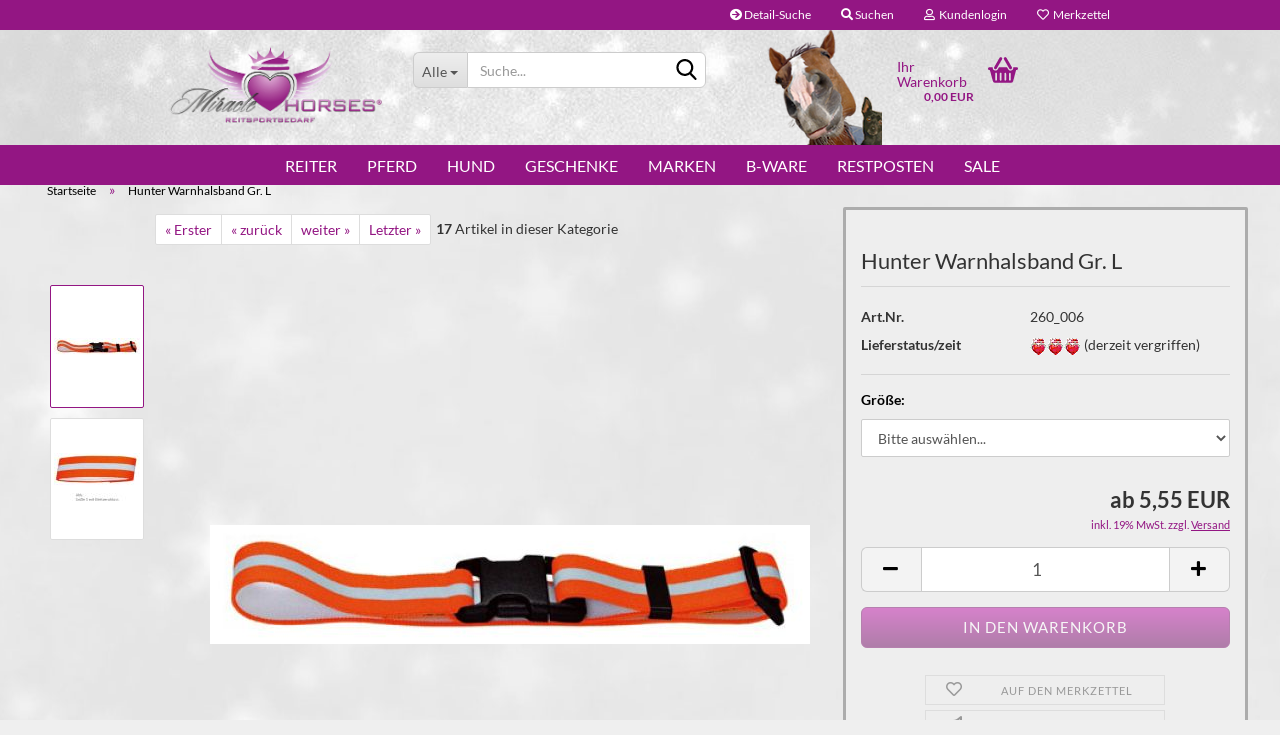

--- FILE ---
content_type: text/html; charset=utf-8
request_url: https://www.miraclehorses.de/hunter-warnhalsband-gr-s-l.html
body_size: 23762
content:





	<!DOCTYPE html>
	<html xmlns="http://www.w3.org/1999/xhtml" dir="ltr" lang="de">
		
			<head>
				
					
					<!--

					=========================================================
					Shopsoftware by Gambio GmbH (c) 2005-2021 [www.gambio.de]
					=========================================================

					Gambio GmbH offers you highly scalable E-Commerce-Solutions and Services.
					The Shopsoftware is redistributable under the GNU General Public License (Version 2) [http://www.gnu.org/licenses/gpl-2.0.html].
					based on: E-Commerce Engine Copyright (c) 2006 xt:Commerce, created by Mario Zanier & Guido Winger and licensed under GNU/GPL.
					Information and contribution at http://www.xt-commerce.com

					=========================================================
					Please visit our website: www.gambio.de
					=========================================================

					-->
				

                

	

                    
                

				
					<meta name="viewport" content="width=device-width, initial-scale=1, minimum-scale=1.0, maximum-scale=1.0, user-scalable=no" />
				

				
					<meta http-equiv="Content-Type" content="text/html; charset=utf-8" />
		<meta name="language" content="de" />
		<meta name='audience' content='Pferdefreunde, Reiter, Turnierreiter, Freizeitreiter, Hobbyreiter, Springreiter, Dressurreiter, Westernreiter, Voltigierer, Kinder, Kind, Jugendliche, Jugendlicher, Erwachsene, aktive Reiter, Reiterin, Pferdeliebhaber, Hundehalter' />
		<meta name='author' content='Schlicht GbR, i.V. C. Schlicht' />
		<meta name='copyright' content='2013 by Miracle Horses Reitsportbedarf, Schlicht GbR' />
		<meta name='date' content='16.04.2013' />
		<meta name='page-topic' content='Reitbedarf, Reitbekleidung, Turnierbedarf, Reithelm, Sicherheitsweste, Reitbekleidung für Herren, Reithose für Damen, Kinderreithose, Pferdebedarf, Pferdedecken, Trense, Einohrtrense, Schabracke, Westernbedarf, Westernpad, Gamaschen, Putzzeug, Pferdepflege, Ergänzungsfutter, Leckerlis, Pferdefutter, Supplemente, Stallbedarf, Zubehör, 
Hundebedarf, Hundefutter, Ergänzungsfutter, Hundepflege, Hundespielzeug, Halsband, Hundegeschirr, Hundeleine, Hundemantel, Back on Track, Bense &amp; Eicke, Bucas, Buff, Busse, Casco, Ceratex, Davis, Equi Thème, Equipur, Gera, Hamilton, Hobo Boots, Horse Fitform, Horse Guard, Hunter, Imperial Riding, Lami Cell, Lexa, Parisol, Reinsman, RSL, Sonnenreiter, Suedwind, Vetripharm, Vital Herbs, WeatherBeeta, Wolfsblut' />
		<meta name='page-type' content='Onlineshop' />
		<meta name="keywords" content="halsung, halsband, reflexion, warnfarbe, orange, reflektierend, hund, hundehalsband" />
		<meta name="description" content="Miracle Horses - Wünsche. Wunder. Welten. 
Herzlich Willkommen in unserem Reitsport - Onlineshop! 

Wir freuen uns über Ihren Besuch und heißen Sie und alle Pferdefreunde / Reiter herzlich willkommen. Ob Sie Turnierreiter oder Freizeitreiter sind - oder ob Ihr Herz für Dressur, Westernreiten, Springreiten, Voltigieren oder z.B. Pferderennen schlägt, macht für uns keinen Unterschied: für uns zählt nur, dass Ihre Leidenschaft dem Pferdesport gehört.

Sie finden bei uns Reitsportartikel für Pferd und Reiter - wir haben aber auch den Hundebedarf oder Geschenkartikel rund um das Thema Pferd nicht vergessen. 

Sie benötigen etwas Spezielles? Wir bieten zuverlässigen Service und Beratung, lassen Sonderanfertigungen produzieren und möchten für Sie das Machbare auch realisieren. 

Falls Sie auf der Suche nach ausgefallenen Designs oder Farben sind (pink, neon pink, türkis, neon grün, lila, Zebra gemustert etc.), sind Sie bei uns richtig. 

Sie finden bei uns auch Sonderanfertigungen / besondere Größen für Mini-Pony, Shetlandpony oder für Kaltblut-Rassen.

Hier ein kleiner Querschnitt unseres Sortiments:
Reitbedarf: z.B. Reitbekleidung, Turnierbedarf, Reithelm, Sicherheitsweste, Reitbekleidung für Herren, Reithose für Damen, Kinderreithose
Pferdebedarf: u.a. Pferdedecken, Trense, Einohr-Trense, Schabracke, Westernbedarf, Westernpad, Gamaschen, Putzzeug, Pferdepflege, Ergänzungsfutter, Leckerlis, Pferdefutter, Supplemente, Stallbedarf, Zubehör 
Hundebedarf: Hundefutter, Ergänzungsfutter, Hundepflege, Hundespielzeug, Halsband, Hundegeschirr, Hundeleine, Hundemantel.
Unsere Top-Marken sind u.a. Bucas, Back on Track, Casco, Reinsman, Sonnenreiter, Lexa, Equipur, Equipower, Canipur, Hunter, Kyron, Parisol, Davis Boots, Weatherbeeta u.v.m. 

Für persönliche Beratung finden Sie unser Reitsportgeschäft in Dortmund, Ortsteil Brackel - oder wir vereinbaren einen Termin bei Ihnen vor Ort am Stall (sofern im regionalen Umfeld) und suchen z.B. die Pferdedecke für Ihr Pferd aus und probieren Alternativen aus und passen die Decke direkt an.

Vielen Dank für Ihr Interesse und Ihren Besuch!" />
		<title>Miracle Horses Reitsportbedarf: Online-Shop rund um Pferdebedarf, Reitbekleidung, Stallzubehör, Hundeartikel - Hunter Warnhalsband Gr. L</title>
		<meta property="og:title" content="Hunter Warnhalsband Gr. L" />
		<meta property="og:site_name" content="Miracle Horses Reitsportbedarf" />
		<meta property="og:locale" content="de_DE" />
		<meta property="og:type" content="product" />
		<meta property="og:description" content="Sichtbarkeit ist insbesondere in der Herbst- und Winterzeit ein entscheidender Sicherheitsfaktor: lichtrefklektierendes Warnhalsband für Hunde. Orange." />
		<meta property="og:image" content="https://www.miraclehorses.de/images/product_images/info_images/260088_2023.jpg" />
		<meta property="og:image" content="https://www.miraclehorses.de/images/product_images/info_images/260086_2645_1.jpg" />

				

								
									

				
					<base href="https://www.miraclehorses.de/" />
				

				
											
							<link rel="shortcut icon" href="https://www.miraclehorses.de/images/logos/favicon.ico" type="image/x-icon" />
						
									

				
											
							<link rel="apple-touch-icon" href="https://www.miraclehorses.de/images/logos/favicon.png" />
						
									

				
																		
								<link id="main-css" type="text/css" rel="stylesheet" href="public/theme/styles/system/main.min.css?bust=1766928315" />
							
															

				
					<meta name="robots" content="index,follow" />
		<link rel="canonical" href="https://www.miraclehorses.de/hunter-warnhalsband-gr-s-l.html" />
		<meta property="og:url" content="https://www.miraclehorses.de/hunter-warnhalsband-gr-s-l.html">
		<!--  authorized.by  |  basic  code  |  begin  -->
  <script  src="https://app.authorized.by/trustedretailers/badges.js"></script>
  <div  data-authorizedby  data-authorizedby-product="Insert_EAN_GTIN_here"
      data-authorizedby-brand="Insert_brand_name_here"  lang="Insert_language_here"></div>
  <div  data-authorizedby-badge="sidebar"></div>
<!--  authorized.by  |  basic  code  |  end   -->

<script src="https://consenttool.haendlerbund.de/app.js?apiKey=f2ed166fdcba3d60a77368c2b7bbb06cef03cabfe5462533&amp;domain=a78e2b3" referrerpolicy="origin"></script><script>var payPalText = {"ecsNote":"Bitte w\u00e4hlen Sie ihre gew\u00fcnschte PayPal-Zahlungsweise.","paypalUnavailable":"PayPal steht f\u00fcr diese Transaktion im Moment nicht zur Verf\u00fcgung.","errorContinue":"weiter","continueToPayPal":"Weiter mit","errorCheckData":"Es ist ein Fehler aufgetreten. Bitte \u00fcberpr\u00fcfen Sie Ihre Eingaben."};var payPalButtonSettings = {"jssrc":"https:\/\/www.paypal.com\/sdk\/js?client-id=AVEjCpwSc-e9jOY8dHKoTUckaKtPo0shiwe_T2rKtxp30K4TYGRopYjsUS6Qmkj6bILd7Nt72pbMWCXe&commit=false&intent=capture&components=buttons%2Cmarks%2Cmessages%2Cfunding-eligibility%2Cgooglepay%2Capplepay%2Chosted-fields&integration-date=2021-11-25&enable-funding=paylater&merchant-id=WWQ9F2JYQPZLQ&currency=EUR","env":"sandbox","commit":false,"style":{"label":"checkout","shape":"rect","color":"gold","layout":"vertical","tagline":false},"locale":"","fundingCardAllowed":true,"fundingELVAllowed":true,"fundingCreditAllowed":false,"createPaymentUrl":"https:\/\/www.miraclehorses.de\/shop.php?do=PayPalHub\/CreatePayment&initiator=ecs","authorizedPaymentUrl":"https:\/\/www.miraclehorses.de\/shop.php?do=PayPalHub\/AuthorizedPayment&initiator=ecs","checkoutUrl":"https:\/\/www.miraclehorses.de\/shop.php?do=PayPalHub\/RedirectGuest","createOrderUrl":"https:\/\/www.miraclehorses.de\/shop.php?do=PayPalHub\/CreateOrder&initiator=ecs","approvedOrderUrl":"https:\/\/www.miraclehorses.de\/shop.php?do=PayPalHub\/ApprovedOrder&initiator=ecs","paymentApproved":false,"developmentMode":false,"cartAmount":0};var payPalBannerSettings = {"jssrc":"https:\/\/www.paypal.com\/sdk\/js?client-id=AVEjCpwSc-e9jOY8dHKoTUckaKtPo0shiwe_T2rKtxp30K4TYGRopYjsUS6Qmkj6bILd7Nt72pbMWCXe&commit=false&intent=capture&components=buttons%2Cmarks%2Cmessages%2Cfunding-eligibility%2Cgooglepay%2Capplepay%2Chosted-fields&integration-date=2021-11-25&enable-funding=paylater&merchant-id=WWQ9F2JYQPZLQ&currency=EUR","positions":{"cartBottom":{"placement":"cart","style":{"layout":"flex","logo":{"type":"primary"},"text":{"color":"black"},"color":"gray","ratio":"1x1"}},"product":{"placement":"product","style":{"layout":"flex","logo":{"type":"primary"},"text":{"color":"black"},"color":"gray","ratio":"1x1"}}},"currency":"EUR","cartAmount":0,"productsPrice":5.55};</script><script id="paypalconsent" type="application/json">{"purpose_id":null}</script><script src="GXModules/Gambio/Hub/Shop/Javascript/PayPalLoader-bust_1699264723.js" async></script>
				

				
									

				
									

			</head>
		
		
			<body class="page-product-info"
				  data-gambio-namespace="https://www.miraclehorses.de/public/theme/javascripts/system"
				  data-jse-namespace="https://www.miraclehorses.de/JSEngine/build"
				  data-gambio-controller="initialize"
				  data-gambio-widget="input_number responsive_image_loader transitions header image_maps modal history dropdown core_workarounds anchor"
				  data-input_number-separator=","
					>

				
					
				

				
									

				
									
		




	



	
		<div id="outer-wrapper" >
			
				<header id="header" class="navbar">
					
	





	<div id="topbar-container">
						
		
					

		
			<div class="navbar-topbar">
				
					<nav data-gambio-widget="menu link_crypter" data-menu-switch-element-position="false" data-menu-events='{"desktop": ["click"], "mobile": ["click"]}' data-menu-ignore-class="dropdown-menu">
						<ul class="nav navbar-nav navbar-right" data-menu-replace="partial">

                            <li class="navbar-topbar-item">
                                <ul id="secondaryNavigation" class="nav navbar-nav ignore-menu">
                                                                            
                                            <li class="navbar-topbar-item hidden-xs content-manager-item">
                                                <a title="Detail-Suche" href="https://www.miraclehorses.de/advanced_search.php"
                                                                                                            target="_top"
                                                        >
                                                    <span class="fa fa-arrow-circle-right visble-xs-block"></span>
                                                    Detail-Suche
                                                </a>
                                            </li>
                                        
                                                                    </ul>

                                <script id="secondaryNavigation-menu-template" type="text/mustache">
                                    
                                        <ul id="secondaryNavigation" class="nav navbar-nav">
                                            <li v-for="(item, index) in items" class="navbar-topbar-item hidden-xs content-manager-item">
                                                <a href="javascript:;" :title="item.title" @click="goTo(item.content)">
                                                    <span class="fa fa-arrow-circle-right visble-xs-block"></span>
                                                    {{item.title}}
                                                </a>
                                            </li>
                                        </ul>
                                    
                                </script>
                            </li>

							
																	
										<li class="navbar-topbar-item topbar-search hidden-xs">
											<a href="#" title="Suchen">
												
																											
															<span class="fa fa-search"></span>
														
																									

												Suchen
											</a>

											<ul class="level_2 dropdown-menu ignore-menu arrow-top">
												<li class="arrow"></li>
												<li class="search-dropdown">
													






	<div class="navbar-search collapse">
		
		
						<p class="navbar-search-header dropdown-header">Suche</p>
		
		
		
			<form action="advanced_search_result.php" method="get" data-gambio-widget="live_search">
		
				<div class="navbar-search-input-group input-group">
					<div class="navbar-search-input-group-btn input-group-btn custom-dropdown" data-dropdown-trigger-change="false" data-dropdown-trigger-no-change="false">
						
						
							<button type="button" class="btn btn-default dropdown-toggle" data-toggle="dropdown" aria-haspopup="true" aria-expanded="false">
								<span class="dropdown-name">Alle</span> <span class="caret"></span>
							</button>
						
						
						
															
									<ul class="dropdown-menu">
																				
												<li><a href="#" data-rel="0">Alle</a></li>
											
																							
													<li><a href="#" data-rel="1">REITER</a></li>
												
																							
													<li><a href="#" data-rel="6">PFERD</a></li>
												
																							
													<li><a href="#" data-rel="11">HUND</a></li>
												
																							
													<li><a href="#" data-rel="230">GESCHENKE</a></li>
												
																							
													<li><a href="#" data-rel="247">MARKEN</a></li>
												
																							
													<li><a href="#" data-rel="559">B-WARE</a></li>
												
																							
													<li><a href="#" data-rel="580">RESTPOSTEN</a></li>
												
																														</ul>
								
													
						
						
															
									<select name="categories_id">
										<option value="0">Alle</option>
																																	
													<option value="1">REITER</option>
												
																							
													<option value="6">PFERD</option>
												
																							
													<option value="11">HUND</option>
												
																							
													<option value="230">GESCHENKE</option>
												
																							
													<option value="247">MARKEN</option>
												
																							
													<option value="559">B-WARE</option>
												
																							
													<option value="580">RESTPOSTEN</option>
												
																														</select>
								
													
						
					</div>

					
					<button type="submit" class="form-control-feedback">
						<img src="public/theme/images/svgs/search.svg" class="gx-search-input svg--inject" alt="">
					</button>
					

					<input type="text" name="keywords" placeholder="Suche..." class="form-control search-input" autocomplete="off" />

				</div>
		
				
									<input type="hidden" value="1" name="inc_subcat" />
								
				
					<div class="navbar-search-footer visible-xs-block">
						
							<button class="btn btn-primary btn-block" type="submit">
								Suche...
							</button>
						
						
							<a href="advanced_search.php" class="btn btn-default btn-block" title="Erweiterte Suche">
								Erweiterte Suche
							</a>
						
					</div>
				
				
				<div class="search-result-container"></div>
		
			</form>
		
	</div>


												</li>
											</ul>
										</li>
									
															

							
															

							
															

							
															

							
															

							
							
																	
										<li class="dropdown navbar-topbar-item first">
											<a title="Anmeldung" href="/hunter-warnhalsband-gr-s-l.html#" class="dropdown-toggle" data-toggle-hover="dropdown">
												
																											
															<span class="fa fa-user-o"></span>
														
																									

												&nbsp;Kundenlogin
											</a>
											




	<ul class="dropdown-menu dropdown-menu-login arrow-top">
		
			<li class="arrow"></li>
		
		
		
			<li class="dropdown-header hidden-xs">Kundenlogin</li>
		
		
		
			<li>
				<form action="https://www.miraclehorses.de/login.php?action=process" method="post" class="form-horizontal">
					<input type="hidden" name="return_url" value="https://www.miraclehorses.de/hunter-warnhalsband-gr-s-l.html">
					<input type="hidden" name="return_url_hash" value="9d7106d71a1610f6aaabf02ffe6fb675113d3e7b3d2ed6e42bbba7b345ddbfd9">
					
						<div class="form-group">
							<input autocomplete="username" type="email" id="box-login-dropdown-login-username" class="form-control" placeholder="E-Mail" name="email_address" />
						</div>
					
					
						<div class="form-group">
							<input autocomplete="current-password" type="password" id="box-login-dropdown-login-password" class="form-control" placeholder="Passwort" name="password" />
						</div>
					
					
						<div class="dropdown-footer row">
							
	
								
									<input type="submit" class="btn btn-primary btn-block" value="Anmelden" />
								
								<ul>
									
										<li>
											<a title="Konto erstellen" href="https://www.miraclehorses.de/shop.php?do=CreateRegistree">
												Konto erstellen
											</a>
										</li>
									
									
										<li>
											<a title="Passwort vergessen?" href="https://www.miraclehorses.de/password_double_opt.php">
												Passwort vergessen?
											</a>
										</li>
									
								</ul>
							
	

	
						</div>
					
				</form>
			</li>
		
	</ul>


										</li>
									
															

							
																	
										<li class="navbar-topbar-item">
											<a href="https://www.miraclehorses.de/wish_list.php" title="Merkzettel anzeigen">
												
																											
															<span class="fa fa-heart-o"></span>
														
																									

												&nbsp;Merkzettel
											</a>
										</li>
									
															

															
									<li class="navbar-topbar-item visible-xs">
										<a title="Detail-Suche" href="https://www.miraclehorses.de/advanced_search.php"
																							target="_top"
												>
											<span class="fa fa-arrow-circle-right"></span>
											&nbsp;Detail-Suche
										</a>
									</li>
								
							
						</ul>
					</nav>
				
			</div>
		
	</div>




	<div class="inside">

		<div class="row">

		
												
			<div class="navbar-header" data-gambio-widget="mobile_menu">
									
							
		<div id="navbar-brand" class="navbar-brand">
			<a href="https://www.miraclehorses.de/" title="Miracle Horses Reitsportbedarf">
				<img id="main-header-logo" class="img-responsive" src="https://www.miraclehorses.de/images/logos/miracle-horses_logo_logo.png" alt="Miracle Horses Reitsportbedarf-Logo">
			</a>
		</div>
	
					
								
					
	
	
			
	
		<button type="button" class="navbar-toggle" data-mobile_menu-target="#categories .navbar-collapse"
		        data-mobile_menu-body-class="categories-open" data-mobile_menu-toggle-content-visibility>
			<img src="public/theme/images/svgs/bars.svg" class="gx-menu svg--inject" alt="">
		</button>
	
	
	
		<button type="button" class="navbar-toggle cart-icon" data-mobile_menu-location="shopping_cart.php">
			<img src="public/theme/images/svgs/basket.svg" class="gx-cart-basket svg--inject" alt="">
			<span class="cart-products-count hidden">
				0
			</span>
		</button>
	
	
			
			<button type="button" class="navbar-toggle" data-mobile_menu-target=".navbar-search" data-mobile_menu-body-class="search-open"
					data-mobile_menu-toggle-content-visibility>
				<img src="public/theme/images/svgs/search.svg" class="gx-search svg--inject" alt="">
			</button>
		
	
				
			</div>
		

		
							






	<div class="navbar-search collapse">
		
		
						<p class="navbar-search-header dropdown-header">Suche</p>
		
		
		
			<form action="advanced_search_result.php" method="get" data-gambio-widget="live_search">
		
				<div class="navbar-search-input-group input-group">
					<div class="navbar-search-input-group-btn input-group-btn custom-dropdown" data-dropdown-trigger-change="false" data-dropdown-trigger-no-change="false">
						
						
							<button type="button" class="btn btn-default dropdown-toggle" data-toggle="dropdown" aria-haspopup="true" aria-expanded="false">
								<span class="dropdown-name">Alle</span> <span class="caret"></span>
							</button>
						
						
						
															
									<ul class="dropdown-menu">
																				
												<li><a href="#" data-rel="0">Alle</a></li>
											
																							
													<li><a href="#" data-rel="1">REITER</a></li>
												
																							
													<li><a href="#" data-rel="6">PFERD</a></li>
												
																							
													<li><a href="#" data-rel="11">HUND</a></li>
												
																							
													<li><a href="#" data-rel="230">GESCHENKE</a></li>
												
																							
													<li><a href="#" data-rel="247">MARKEN</a></li>
												
																							
													<li><a href="#" data-rel="559">B-WARE</a></li>
												
																							
													<li><a href="#" data-rel="580">RESTPOSTEN</a></li>
												
																														</ul>
								
													
						
						
															
									<select name="categories_id">
										<option value="0">Alle</option>
																																	
													<option value="1">REITER</option>
												
																							
													<option value="6">PFERD</option>
												
																							
													<option value="11">HUND</option>
												
																							
													<option value="230">GESCHENKE</option>
												
																							
													<option value="247">MARKEN</option>
												
																							
													<option value="559">B-WARE</option>
												
																							
													<option value="580">RESTPOSTEN</option>
												
																														</select>
								
													
						
					</div>

					
					<button type="submit" class="form-control-feedback">
						<img src="public/theme/images/svgs/search.svg" class="gx-search-input svg--inject" alt="">
					</button>
					

					<input type="text" name="keywords" placeholder="Suche..." class="form-control search-input" autocomplete="off" />

				</div>
		
				
									<input type="hidden" value="1" name="inc_subcat" />
								
				
					<div class="navbar-search-footer visible-xs-block">
						
							<button class="btn btn-primary btn-block" type="submit">
								Suche...
							</button>
						
						
							<a href="advanced_search.php" class="btn btn-default btn-block" title="Erweiterte Suche">
								Erweiterte Suche
							</a>
						
					</div>
				
				
				<div class="search-result-container"></div>
		
			</form>
		
	</div>


					

		
							
					
	<div class="custom-container">
		
			<div class="inside">
				
											
							<img alt="" src="images/header-2025.png" style="width: 160px; height: 119px;" />
						
									
			</div>
		
	</div>
				
					

		
    		<!-- layout_header honeygrid -->
							
					


	<nav id="cart-container" class="navbar-cart" data-gambio-widget="menu cart_dropdown" data-menu-switch-element-position="false">
		
			<ul class="cart-container-inner">
				
					<li>
						<a href="https://www.miraclehorses.de/shopping_cart.php" class="dropdown-toggle">
							
								<img src="public/theme/images/svgs/basket.svg" alt="" class="gx-cart-basket svg--inject">
								<span class="cart">
									Ihr Warenkorb<br />
									<span class="products">
										0,00 EUR
									</span>
								</span>
							
							
																	<span class="cart-products-count hidden">
										
									</span>
															
						</a>

						
							



	<ul class="dropdown-menu arrow-top cart-dropdown cart-empty">
		
			<li class="arrow"></li>
		
	
		
					
	
		
			<li class="cart-dropdown-inside">
		
				
									
				
									
						<div class="cart-empty">
							Sie haben noch keine Artikel in Ihrem Warenkorb.
						</div>
					
								
			</li>
		
	</ul>
						
					</li>
				
			</ul>
		
	</nav>

				
					

		</div>

	</div>









	<noscript>
		<div class="alert alert-danger noscript-notice">
			JavaScript ist in Ihrem Browser deaktiviert. Aktivieren Sie JavaScript, um alle Funktionen des Shops nutzen und alle Inhalte sehen zu können.
		</div>
	</noscript>



			
						


	<div id="categories">
		<div class="navbar-collapse collapse">
			
				<nav class="navbar-default navbar-categories" data-gambio-widget="menu">
					
						<ul class="level-1 nav navbar-nav">
                             
															
									<li class="dropdown level-1-child" data-id="1">
										
											<a class="dropdown-toggle" href="https://www.miraclehorses.de/Riding-Wear/" title="REITER">
												
													REITER
												
																							</a>
										
										
										
																							
													<ul data-level="2" class="level-2 dropdown-menu dropdown-menu-child">
														
															<li class="enter-category hidden-sm hidden-md hidden-lg show-more">
																
																	<a class="dropdown-toggle" href="https://www.miraclehorses.de/Riding-Wear/" title="REITER">
																		
																			REITER anzeigen
																		
																	</a>
																
															</li>
														
														
																																																																																																																																																																																																																																																																																																																																							
																													
																															
																	<li class="dropdown level-2-child">
																		<a href="https://www.miraclehorses.de/Riding-Wear/Reithelme---Sicherheit/" title="Reithelme & Sicherheit">
																			Reithelme & Sicherheit
																		</a>
																																					<ul  data-level="3" class="level-3 dropdown-menu dropdown-menu-child">
																				<li class="enter-category">
																					<a href="https://www.miraclehorses.de/Riding-Wear/Reithelme---Sicherheit/" title="Reithelme & Sicherheit" class="dropdown-toggle">
																						Reithelme & Sicherheit anzeigen
																					</a>
																				</li>
																																									
																						<li class="level-3-child">
																							<a href="https://www.miraclehorses.de/Riding-Wear/Reithelme---Sicherheit/Reithelme/" title="Reithelme & Zubehör">
																								Reithelme & Zubehör
																							</a>
																						</li>
																					
																																									
																						<li class="level-3-child">
																							<a href="https://www.miraclehorses.de/Riding-Wear/Reithelme---Sicherheit/Sicherheit/" title="Sicherheit">
																								Sicherheit
																							</a>
																						</li>
																					
																																							</ul>
																																			</li>
																
																															
																	<li class="dropdown level-2-child">
																		<a href="https://www.miraclehorses.de/Riding-Wear/reitbekleidung/" title="Reitbekleidung">
																			Reitbekleidung
																		</a>
																																					<ul  data-level="3" class="level-3 dropdown-menu dropdown-menu-child">
																				<li class="enter-category">
																					<a href="https://www.miraclehorses.de/Riding-Wear/reitbekleidung/" title="Reitbekleidung" class="dropdown-toggle">
																						Reitbekleidung anzeigen
																					</a>
																				</li>
																																									
																						<li class="level-3-child">
																							<a href="https://www.miraclehorses.de/Riding-Wear/reitbekleidung/Jacken---Westen/" title="Jacken, Westen & Shirts">
																								Jacken, Westen & Shirts
																							</a>
																						</li>
																					
																																									
																						<li class="level-3-child">
																							<a href="https://www.miraclehorses.de/Riding-Wear/reitbekleidung/reithosen-chaps/" title="Reithosen, Leggings & Chaps">
																								Reithosen, Leggings & Chaps
																							</a>
																						</li>
																					
																																									
																						<li class="level-3-child">
																							<a href="https://www.miraclehorses.de/Riding-Wear/reitbekleidung/Schuhe---Struempfe/" title="Schuhe & Strümpfe">
																								Schuhe & Strümpfe
																							</a>
																						</li>
																					
																																									
																						<li class="level-3-child">
																							<a href="https://www.miraclehorses.de/Riding-Wear/reitbekleidung/sporen-sporenriemen/" title="Sporen & Sporenriemen">
																								Sporen & Sporenriemen
																							</a>
																						</li>
																					
																																									
																						<li class="level-3-child">
																							<a href="https://www.miraclehorses.de/Riding-Wear/reitbekleidung/handschuhe/" title="Handschuhe">
																								Handschuhe
																							</a>
																						</li>
																					
																																									
																						<li class="level-3-child">
																							<a href="https://www.miraclehorses.de/Riding-Wear/reitbekleidung/stiefeltaschen/" title="Stiefeltaschen">
																								Stiefeltaschen
																							</a>
																						</li>
																					
																																							</ul>
																																			</li>
																
																															
																	<li class="dropdown level-2-child">
																		<a href="https://www.miraclehorses.de/Riding-Wear/Turnierausruestung-Reiter/" title="Turnierbekleidung">
																			Turnierbekleidung
																		</a>
																																					<ul  data-level="3" class="level-3 dropdown-menu dropdown-menu-child">
																				<li class="enter-category">
																					<a href="https://www.miraclehorses.de/Riding-Wear/Turnierausruestung-Reiter/" title="Turnierbekleidung" class="dropdown-toggle">
																						Turnierbekleidung anzeigen
																					</a>
																				</li>
																																									
																						<li class="level-3-child">
																							<a href="https://www.miraclehorses.de/Riding-Wear/Turnierausruestung-Reiter/turnierjackets-shirts/" title="Turnierjackets & -shirts">
																								Turnierjackets & -shirts
																							</a>
																						</li>
																					
																																									
																						<li class="level-3-child">
																							<a href="https://www.miraclehorses.de/Riding-Wear/Turnierausruestung-Reiter/turnierhosen/" title="Turnierhosen">
																								Turnierhosen
																							</a>
																						</li>
																					
																																									
																						<li class="level-3-child">
																							<a href="https://www.miraclehorses.de/Riding-Wear/Turnierausruestung-Reiter/turnieraccessoires-handschuhe/" title="Turnieraccessoires & Handschuhe">
																								Turnieraccessoires & Handschuhe
																							</a>
																						</li>
																					
																																							</ul>
																																			</li>
																
																															
																	<li class="level-2-child">
																		<a href="https://www.miraclehorses.de/Riding-Wear/Regeneration---Wellness-fuer-Reiter/" title="Gesundheit & Wellness">
																			Gesundheit & Wellness
																		</a>
																																			</li>
																
																															
																	<li class="dropdown level-2-child">
																		<a href="https://www.miraclehorses.de/Riding-Wear/accessoires/" title="Accessoires">
																			Accessoires
																		</a>
																																					<ul  data-level="3" class="level-3 dropdown-menu dropdown-menu-child">
																				<li class="enter-category">
																					<a href="https://www.miraclehorses.de/Riding-Wear/accessoires/" title="Accessoires" class="dropdown-toggle">
																						Accessoires anzeigen
																					</a>
																				</li>
																																									
																						<li class="level-3-child">
																							<a href="https://www.miraclehorses.de/Riding-Wear/accessoires/muetzen-schals-358/" title="Mützen, Caps & Schals">
																								Mützen, Caps & Schals
																							</a>
																						</li>
																					
																																									
																						<li class="level-3-child">
																							<a href="https://www.miraclehorses.de/Riding-Wear/accessoires/guertel/" title="Gürtel & Taschen">
																								Gürtel & Taschen
																							</a>
																						</li>
																					
																																									
																						<li class="level-3-child">
																							<a href="https://www.miraclehorses.de/Riding-Wear/accessoires/Gerten---Co-119/" title="Gerten & Co">
																								Gerten & Co
																							</a>
																						</li>
																					
																																									
																						<li class="level-3-child">
																							<a href="https://www.miraclehorses.de/Riding-Wear/accessoires/Textil--und-Lederpflege/" title="Textil- und Lederpflege">
																								Textil- und Lederpflege
																							</a>
																						</li>
																					
																																							</ul>
																																			</li>
																
																													
																												
														
															<li class="enter-category hidden-more hidden-xs">
																<a class="dropdown-toggle col-xs-6"
																   href="https://www.miraclehorses.de/Riding-Wear/"
																   title="REITER">REITER anzeigen</a>
							
																<span class="close-menu-container col-xs-6">
																	<span class="close-flyout">
																		<i class="fa fa-close"></i>
																	</span>
																</span>
															</li>
														
													
													</ul>
												
																					
										
									</li>
								
															
									<li class="dropdown level-1-child" data-id="6">
										
											<a class="dropdown-toggle" href="https://www.miraclehorses.de/Horse-Equipment/" title="PFERD">
												
													PFERD
												
																							</a>
										
										
										
																							
													<ul data-level="2" class="level-2 dropdown-menu dropdown-menu-child">
														
															<li class="enter-category hidden-sm hidden-md hidden-lg show-more">
																
																	<a class="dropdown-toggle" href="https://www.miraclehorses.de/Horse-Equipment/" title="PFERD">
																		
																			PFERD anzeigen
																		
																	</a>
																
															</li>
														
														
																																																																																																																																																																																																																																																																																																																																																																																																																																																																																																																																																																																																																																																																																																																																																																											
																													
																															
																	<li class="dropdown level-2-child">
																		<a href="https://www.miraclehorses.de/Horse-Equipment/Pferdedecken/" title="Pferdedecken & Halsteile">
																			Pferdedecken & Halsteile
																		</a>
																																					<ul  data-level="3" class="level-3 dropdown-menu dropdown-menu-child">
																				<li class="enter-category">
																					<a href="https://www.miraclehorses.de/Horse-Equipment/Pferdedecken/" title="Pferdedecken & Halsteile" class="dropdown-toggle">
																						Pferdedecken & Halsteile anzeigen
																					</a>
																				</li>
																																									
																						<li class="level-3-child">
																							<a href="https://www.miraclehorses.de/regendecken-ungefuettert/" title="Regendecken (ungefüttert)">
																								Regendecken (ungefüttert)
																							</a>
																						</li>
																					
																																									
																						<li class="level-3-child">
																							<a href="https://www.miraclehorses.de/outdoor-thermodecken/" title="Outdoor-Thermodecken">
																								Outdoor-Thermodecken
																							</a>
																						</li>
																					
																																									
																						<li class="level-3-child">
																							<a href="https://www.miraclehorses.de/halsteile/" title="Halsteile">
																								Halsteile
																							</a>
																						</li>
																					
																																									
																						<li class="level-3-child">
																							<a href="https://www.miraclehorses.de/abschwitzdecken/" title="Abschwitzdecken">
																								Abschwitzdecken
																							</a>
																						</li>
																					
																																									
																						<li class="level-3-child">
																							<a href="https://www.miraclehorses.de/ausreitdecken-walker/" title="Ausreitdecken & Walker">
																								Ausreitdecken & Walker
																							</a>
																						</li>
																					
																																									
																						<li class="level-3-child">
																							<a href="https://www.miraclehorses.de/Horse-Equipment/Pferdedecken/therapeutische-pferdedecken/" title="Therapeutische Pferdedecken">
																								Therapeutische Pferdedecken
																							</a>
																						</li>
																					
																																									
																						<li class="level-3-child">
																							<a href="https://www.miraclehorses.de/stalldecken-unterdecken/" title="Stalldecken & Unterdecken">
																								Stalldecken & Unterdecken
																							</a>
																						</li>
																					
																																									
																						<li class="level-3-child">
																							<a href="https://www.miraclehorses.de/Horse-Equipment/Pferdedecken/Deckenzubehoer-149/" title="Deckenzubehör">
																								Deckenzubehör
																							</a>
																						</li>
																					
																																									
																						<li class="level-3-child">
																							<a href="https://www.miraclehorses.de/fliegendecken-ekzemerdecken/" title="Fliegendecken & Ekzemerdecken">
																								Fliegendecken & Ekzemerdecken
																							</a>
																						</li>
																					
																																									
																						<li class="level-3-child">
																							<a href="https://www.miraclehorses.de/Horse-Equipment/Pferdedecken/Adventkalender/" title="Adventskalender">
																								Adventskalender
																							</a>
																						</li>
																					
																																							</ul>
																																			</li>
																
																															
																	<li class="dropdown level-2-child">
																		<a href="https://www.miraclehorses.de/Horse-Equipment/fliegenschutz-fressbremsen/" title="Fliegenschutz & Fressbremsen">
																			Fliegenschutz & Fressbremsen
																		</a>
																																					<ul  data-level="3" class="level-3 dropdown-menu dropdown-menu-child">
																				<li class="enter-category">
																					<a href="https://www.miraclehorses.de/Horse-Equipment/fliegenschutz-fressbremsen/" title="Fliegenschutz & Fressbremsen" class="dropdown-toggle">
																						Fliegenschutz & Fressbremsen anzeigen
																					</a>
																				</li>
																																									
																						<li class="level-3-child">
																							<a href="https://www.miraclehorses.de/Horse-Equipment/fliegenschutz-fressbremsen/fliegenmasken-fliegenfransen/" title="Fliegenmasken & Fliegenfransen">
																								Fliegenmasken & Fliegenfransen
																							</a>
																						</li>
																					
																																									
																						<li class="level-3-child">
																							<a href="https://www.miraclehorses.de/Horse-Equipment/fliegenschutz-fressbremsen/fliegenmasken-fliegenfransen-525/" title="Fliegenohrenhauben">
																								Fliegenohrenhauben
																							</a>
																						</li>
																					
																																									
																						<li class="level-3-child">
																							<a href="https://www.miraclehorses.de/Horse-Equipment/fliegenschutz-fressbremsen/Fliegenschutz/" title="Anti-Fliegenspray /-gel">
																								Anti-Fliegenspray /-gel
																							</a>
																						</li>
																					
																																									
																						<li class="level-3-child">
																							<a href="https://www.miraclehorses.de/Horse-Equipment/fliegenschutz-fressbremsen/fliegenmasken-fliegenfransen-524/" title="Fressbremsen">
																								Fressbremsen
																							</a>
																						</li>
																					
																																							</ul>
																																			</li>
																
																															
																	<li class="dropdown level-2-child">
																		<a href="https://www.miraclehorses.de/Horse-Equipment/sattelunterlagen-sattelzubehoer/" title="Sattelunterlagen & Sattelzubehör">
																			Sattelunterlagen & Sattelzubehör
																		</a>
																																					<ul  data-level="3" class="level-3 dropdown-menu dropdown-menu-child">
																				<li class="enter-category">
																					<a href="https://www.miraclehorses.de/Horse-Equipment/sattelunterlagen-sattelzubehoer/" title="Sattelunterlagen & Sattelzubehör" class="dropdown-toggle">
																						Sattelunterlagen & Sattelzubehör anzeigen
																					</a>
																				</li>
																																									
																						<li class="level-3-child">
																							<a href="https://www.miraclehorses.de/Horse-Equipment/sattelunterlagen-sattelzubehoer/Satteldecken---Schabracken/" title="Satteldecken & Schabracken">
																								Satteldecken & Schabracken
																							</a>
																						</li>
																					
																																									
																						<li class="level-3-child">
																							<a href="https://www.miraclehorses.de/Horse-Equipment/sattelunterlagen-sattelzubehoer/Westernpads---Blankets/" title="Westernpads & Blankets">
																								Westernpads & Blankets
																							</a>
																						</li>
																					
																																									
																						<li class="level-3-child">
																							<a href="https://www.miraclehorses.de/Horse-Equipment/sattelunterlagen-sattelzubehoer/Rueckenschoner---schutz/" title="Rückenschoner & Reitkissen">
																								Rückenschoner & Reitkissen
																							</a>
																						</li>
																					
																																									
																						<li class="level-3-child">
																							<a href="https://www.miraclehorses.de/Horse-Equipment/sattelunterlagen-sattelzubehoer/sattelgurte/" title="Sattelgurte">
																								Sattelgurte
																							</a>
																						</li>
																					
																																									
																						<li class="level-3-child">
																							<a href="https://www.miraclehorses.de/Horse-Equipment/sattelunterlagen-sattelzubehoer/Sattelzubehoer/" title="Sattelzubehör">
																								Sattelzubehör
																							</a>
																						</li>
																					
																																							</ul>
																																			</li>
																
																															
																	<li class="dropdown level-2-child">
																		<a href="https://www.miraclehorses.de/Horse-Equipment/Gamaschen---Beinschutz/" title="Gamaschen & Beinschutz">
																			Gamaschen & Beinschutz
																		</a>
																																					<ul  data-level="3" class="level-3 dropdown-menu dropdown-menu-child">
																				<li class="enter-category">
																					<a href="https://www.miraclehorses.de/Horse-Equipment/Gamaschen---Beinschutz/" title="Gamaschen & Beinschutz" class="dropdown-toggle">
																						Gamaschen & Beinschutz anzeigen
																					</a>
																				</li>
																																									
																						<li class="level-3-child">
																							<a href="https://www.miraclehorses.de/Horse-Equipment/Gamaschen---Beinschutz/fuer-Nachtruhe---Erholung/" title="für Nachtruhe & Erholung">
																								für Nachtruhe & Erholung
																							</a>
																						</li>
																					
																																									
																						<li class="level-3-child">
																							<a href="https://www.miraclehorses.de/Horse-Equipment/Gamaschen---Beinschutz/fuer-die-Arbeit/" title="für die Arbeit">
																								für die Arbeit
																							</a>
																						</li>
																					
																																									
																						<li class="level-3-child">
																							<a href="https://www.miraclehorses.de/Horse-Equipment/Gamaschen---Beinschutz/fuer-den-Transport/" title="für den Transport">
																								für den Transport
																							</a>
																						</li>
																					
																																							</ul>
																																			</li>
																
																															
																	<li class="dropdown level-2-child">
																		<a href="https://www.miraclehorses.de/Horse-Equipment/Zaumzeug/" title="Zaumzeug">
																			Zaumzeug
																		</a>
																																					<ul  data-level="3" class="level-3 dropdown-menu dropdown-menu-child">
																				<li class="enter-category">
																					<a href="https://www.miraclehorses.de/Horse-Equipment/Zaumzeug/" title="Zaumzeug" class="dropdown-toggle">
																						Zaumzeug anzeigen
																					</a>
																				</li>
																																									
																						<li class="level-3-child">
																							<a href="https://www.miraclehorses.de/Horse-Equipment/Zaumzeug/Trensenzaeume/" title="Trensenzäume & Reithalfter">
																								Trensenzäume & Reithalfter
																							</a>
																						</li>
																					
																																									
																						<li class="level-3-child">
																							<a href="https://www.miraclehorses.de/Horse-Equipment/Zaumzeug/Westernzaeume---Zuegel/" title="Westernzäume & Zügel">
																								Westernzäume & Zügel
																							</a>
																						</li>
																					
																																									
																						<li class="level-3-child">
																							<a href="https://www.miraclehorses.de/Horse-Equipment/Zaumzeug/besondere-Zaeume---Hilfszuegel/" title="besondere Zäume & Hilfszügel">
																								besondere Zäume & Hilfszügel
																							</a>
																						</li>
																					
																																									
																						<li class="level-3-child">
																							<a href="https://www.miraclehorses.de/Horse-Equipment/Zaumzeug/Stirnbaender/" title="Stirnbänder">
																								Stirnbänder
																							</a>
																						</li>
																					
																																									
																						<li class="level-3-child">
																							<a href="https://www.miraclehorses.de/Horse-Equipment/Zaumzeug/Zubehoer/" title="Zubehör">
																								Zubehör
																							</a>
																						</li>
																					
																																							</ul>
																																			</li>
																
																															
																	<li class="dropdown level-2-child">
																		<a href="https://www.miraclehorses.de/Horse-Equipment/Gebisse---Bits/" title="Gebisse & Bits">
																			Gebisse & Bits
																		</a>
																																					<ul  data-level="3" class="level-3 dropdown-menu dropdown-menu-child">
																				<li class="enter-category">
																					<a href="https://www.miraclehorses.de/Horse-Equipment/Gebisse---Bits/" title="Gebisse & Bits" class="dropdown-toggle">
																						Gebisse & Bits anzeigen
																					</a>
																				</li>
																																									
																						<li class="level-3-child">
																							<a href="https://www.miraclehorses.de/Horse-Equipment/Gebisse---Bits/Wassertrensen---Snaffle-Bits/" title="Wassertrensen & Snaffle Bits">
																								Wassertrensen & Snaffle Bits
																							</a>
																						</li>
																					
																																									
																						<li class="level-3-child">
																							<a href="https://www.miraclehorses.de/Horse-Equipment/Gebisse---Bits/Western-Bits/" title="Western Bits">
																								Western Bits
																							</a>
																						</li>
																					
																																									
																						<li class="level-3-child">
																							<a href="https://www.miraclehorses.de/Horse-Equipment/Gebisse---Bits/Olivenkopfgebisse/" title="Olivenkopfgebisse">
																								Olivenkopfgebisse
																							</a>
																						</li>
																					
																																									
																						<li class="level-3-child">
																							<a href="https://www.miraclehorses.de/Horse-Equipment/Gebisse---Bits/Sonstige-Gebisse---Bits/" title="Sonstige Gebisse & Bits">
																								Sonstige Gebisse & Bits
																							</a>
																						</li>
																					
																																							</ul>
																																			</li>
																
																															
																	<li class="dropdown level-2-child">
																		<a href="https://www.miraclehorses.de/Horse-Equipment/turnier-transportausstattung-pferd/" title="Turnier & Transport">
																			Turnier & Transport
																		</a>
																																					<ul  data-level="3" class="level-3 dropdown-menu dropdown-menu-child">
																				<li class="enter-category">
																					<a href="https://www.miraclehorses.de/Horse-Equipment/turnier-transportausstattung-pferd/" title="Turnier & Transport" class="dropdown-toggle">
																						Turnier & Transport anzeigen
																					</a>
																				</li>
																																									
																						<li class="level-3-child">
																							<a href="https://www.miraclehorses.de/Horse-Equipment/turnier-transportausstattung-pferd/turnierdress-fuer-dein-pferd/" title="Turnierdress für's Pferd">
																								Turnierdress für's Pferd
																							</a>
																						</li>
																					
																																									
																						<li class="level-3-child">
																							<a href="https://www.miraclehorses.de/Horse-Equipment/turnier-transportausstattung-pferd/transportausruestung/" title="Transportausrüstung">
																								Transportausrüstung
																							</a>
																						</li>
																					
																																									
																						<li class="level-3-child">
																							<a href="https://www.miraclehorses.de/Horse-Equipment/turnier-transportausstattung-pferd/versorgung-vor-ort/" title="Pflege & Versorgung vor Ort">
																								Pflege & Versorgung vor Ort
																							</a>
																						</li>
																					
																																							</ul>
																																			</li>
																
																															
																	<li class="dropdown level-2-child">
																		<a href="https://www.miraclehorses.de/Horse-Equipment/Halfter---Stricke/" title="Halfter & Stricke">
																			Halfter & Stricke
																		</a>
																																					<ul  data-level="3" class="level-3 dropdown-menu dropdown-menu-child">
																				<li class="enter-category">
																					<a href="https://www.miraclehorses.de/Horse-Equipment/Halfter---Stricke/" title="Halfter & Stricke" class="dropdown-toggle">
																						Halfter & Stricke anzeigen
																					</a>
																				</li>
																																									
																						<li class="level-3-child">
																							<a href="https://www.miraclehorses.de/Horse-Equipment/Halfter---Stricke/Halfter/" title="Halfter">
																								Halfter
																							</a>
																						</li>
																					
																																									
																						<li class="level-3-child">
																							<a href="https://www.miraclehorses.de/Horse-Equipment/Halfter---Stricke/Stricke---Anbinder/" title="Stricke & Anbinder">
																								Stricke & Anbinder
																							</a>
																						</li>
																					
																																									
																						<li class="level-3-child">
																							<a href="https://www.miraclehorses.de/Horse-Equipment/Halfter---Stricke/Halfter-Sets/" title="Halfter-Sets">
																								Halfter-Sets
																							</a>
																						</li>
																					
																																							</ul>
																																			</li>
																
																															
																	<li class="level-2-child">
																		<a href="https://www.miraclehorses.de/Horse-Equipment/Longieren---Bodenarbeit/" title="Longieren & Bodenarbeit">
																			Longieren & Bodenarbeit
																		</a>
																																			</li>
																
																															
																	<li class="level-2-child">
																		<a href="https://www.miraclehorses.de/Horse-Equipment/Reflexionsware-fuers-Pferd/" title="Reflexionsware">
																			Reflexionsware
																		</a>
																																			</li>
																
																															
																	<li class="dropdown level-2-child">
																		<a href="https://www.miraclehorses.de/Horse-Equipment/haltung-pflege/" title="Haltung & Pflege">
																			Haltung & Pflege
																		</a>
																																					<ul  data-level="3" class="level-3 dropdown-menu dropdown-menu-child">
																				<li class="enter-category">
																					<a href="https://www.miraclehorses.de/Horse-Equipment/haltung-pflege/" title="Haltung & Pflege" class="dropdown-toggle">
																						Haltung & Pflege anzeigen
																					</a>
																				</li>
																																									
																						<li class="level-3-child">
																							<a href="https://www.miraclehorses.de/Horse-Equipment/haltung-pflege/Putzzeug---Putzboxen/" title="Putzzeug & Putzboxen">
																								Putzzeug & Putzboxen
																							</a>
																						</li>
																					
																																									
																						<li class="level-3-child">
																							<a href="https://www.miraclehorses.de/Horse-Equipment/haltung-pflege/Pflege-von-Kopf-bis-Huf/" title="Pflege von Kopf bis Huf">
																								Pflege von Kopf bis Huf
																							</a>
																						</li>
																					
																																									
																						<li class="level-3-child">
																							<a href="https://www.miraclehorses.de/Horse-Equipment/haltung-pflege/Erste-Hilfe---Heilsames/" title="Erste Hilfe & Heilsames">
																								Erste Hilfe & Heilsames
																							</a>
																						</li>
																					
																																									
																						<li class="level-3-child">
																							<a href="https://www.miraclehorses.de/Horse-Equipment/haltung-pflege/Stall----Weidebedarf/" title="Stall- & Weidebedarf">
																								Stall- & Weidebedarf
																							</a>
																						</li>
																					
																																							</ul>
																																			</li>
																
																															
																	<li class="dropdown level-2-child">
																		<a href="https://www.miraclehorses.de/Horse-Equipment/Ergaenzungsfutter/" title="Ergänzungsfutter & Leckerlis">
																			Ergänzungsfutter & Leckerlis
																		</a>
																																					<ul  data-level="3" class="level-3 dropdown-menu dropdown-menu-child">
																				<li class="enter-category">
																					<a href="https://www.miraclehorses.de/Horse-Equipment/Ergaenzungsfutter/" title="Ergänzungsfutter & Leckerlis" class="dropdown-toggle">
																						Ergänzungsfutter & Leckerlis anzeigen
																					</a>
																				</li>
																																									
																						<li class="level-3-child">
																							<a href="https://www.miraclehorses.de/Horse-Equipment/Ergaenzungsfutter/Pferdeleckerlis/" title="Pferdeleckerlis">
																								Pferdeleckerlis
																							</a>
																						</li>
																					
																																									
																						<li class="level-3-child">
																							<a href="https://www.miraclehorses.de/Horse-Equipment/Ergaenzungsfutter/Haut--Huf---Haar/" title="Haut, Huf & Haar">
																								Haut, Huf & Haar
																							</a>
																						</li>
																					
																																							</ul>
																																			</li>
																
																													
																												
														
															<li class="enter-category hidden-more hidden-xs">
																<a class="dropdown-toggle col-xs-6"
																   href="https://www.miraclehorses.de/Horse-Equipment/"
																   title="PFERD">PFERD anzeigen</a>
							
																<span class="close-menu-container col-xs-6">
																	<span class="close-flyout">
																		<i class="fa fa-close"></i>
																	</span>
																</span>
															</li>
														
													
													</ul>
												
																					
										
									</li>
								
															
									<li class="dropdown level-1-child" data-id="11">
										
											<a class="dropdown-toggle" href="https://www.miraclehorses.de/Dogs/" title="HUND">
												
													HUND
												
																							</a>
										
										
										
																							
													<ul data-level="2" class="level-2 dropdown-menu dropdown-menu-child">
														
															<li class="enter-category hidden-sm hidden-md hidden-lg show-more">
																
																	<a class="dropdown-toggle" href="https://www.miraclehorses.de/Dogs/" title="HUND">
																		
																			HUND anzeigen
																		
																	</a>
																
															</li>
														
														
																																																																																																																																																																																																																																																																																																																																																																																																																																																																																																																											
																													
																															
																	<li class="level-2-child">
																		<a href="https://www.miraclehorses.de/Dogs/Hundemaentel/" title="Hundemäntel">
																			Hundemäntel
																		</a>
																																			</li>
																
																															
																	<li class="dropdown level-2-child">
																		<a href="https://www.miraclehorses.de/Dogs/sicherheit-reflektoren/" title="Sicherheit & Reflektoren">
																			Sicherheit & Reflektoren
																		</a>
																																					<ul  data-level="3" class="level-3 dropdown-menu dropdown-menu-child">
																				<li class="enter-category">
																					<a href="https://www.miraclehorses.de/Dogs/sicherheit-reflektoren/" title="Sicherheit & Reflektoren" class="dropdown-toggle">
																						Sicherheit & Reflektoren anzeigen
																					</a>
																				</li>
																																									
																						<li class="level-3-child">
																							<a href="https://www.miraclehorses.de/Dogs/sicherheit-reflektoren/sicherheit/" title="Sicherheit">
																								Sicherheit
																							</a>
																						</li>
																					
																																									
																						<li class="level-3-child">
																							<a href="https://www.miraclehorses.de/Dogs/sicherheit-reflektoren/hundebekleidung-544/" title="Leucht-/Reflexionsartikel">
																								Leucht-/Reflexionsartikel
																							</a>
																						</li>
																					
																																							</ul>
																																			</li>
																
																															
																	<li class="level-2-child">
																		<a href="https://www.miraclehorses.de/Dogs/halsbaender-leinen/" title="Halsbänder & Leinen">
																			Halsbänder & Leinen
																		</a>
																																			</li>
																
																															
																	<li class="level-2-child">
																		<a href="https://www.miraclehorses.de/Dogs/erste-hilfe-therapie/" title="Erste Hilfe & Therapie">
																			Erste Hilfe & Therapie
																		</a>
																																			</li>
																
																															
																	<li class="level-2-child">
																		<a href="https://www.miraclehorses.de/Dogs/fellpflege-hundehygiene/" title="Pflege & Hygiene">
																			Pflege & Hygiene
																		</a>
																																			</li>
																
																															
																	<li class="level-2-child">
																		<a href="https://www.miraclehorses.de/Dogs/hundespielzeug-training/" title="Hundespielzeug & Training">
																			Hundespielzeug & Training
																		</a>
																																			</li>
																
																															
																	<li class="dropdown level-2-child">
																		<a href="https://www.miraclehorses.de/Dogs/Futternaepfe---Hundefutter/" title="Hundefutter & Näpfe">
																			Hundefutter & Näpfe
																		</a>
																																					<ul  data-level="3" class="level-3 dropdown-menu dropdown-menu-child">
																				<li class="enter-category">
																					<a href="https://www.miraclehorses.de/Dogs/Futternaepfe---Hundefutter/" title="Hundefutter & Näpfe" class="dropdown-toggle">
																						Hundefutter & Näpfe anzeigen
																					</a>
																				</li>
																																									
																						<li class="level-3-child">
																							<a href="https://www.miraclehorses.de/Dogs/Futternaepfe---Hundefutter/hundefutter-futterzusaetze/" title="Hundefutter & Futterzusätze">
																								Hundefutter & Futterzusätze
																							</a>
																						</li>
																					
																																									
																						<li class="level-3-child">
																							<a href="https://www.miraclehorses.de/Dogs/Futternaepfe---Hundefutter/Futternaepfe-107/" title="Futternäpfe">
																								Futternäpfe
																							</a>
																						</li>
																					
																																							</ul>
																																			</li>
																
																															
																	<li class="level-2-child">
																		<a href="https://www.miraclehorses.de/Dogs/Koerbchen--Hundebetten---Co/" title="Körbchen, Kissen & Co">
																			Körbchen, Kissen & Co
																		</a>
																																			</li>
																
																													
																												
														
															<li class="enter-category hidden-more hidden-xs">
																<a class="dropdown-toggle col-xs-6"
																   href="https://www.miraclehorses.de/Dogs/"
																   title="HUND">HUND anzeigen</a>
							
																<span class="close-menu-container col-xs-6">
																	<span class="close-flyout">
																		<i class="fa fa-close"></i>
																	</span>
																</span>
															</li>
														
													
													</ul>
												
																					
										
									</li>
								
															
									<li class="dropdown level-1-child" data-id="230">
										
											<a class="dropdown-toggle" href="https://www.miraclehorses.de/Gifts---Books/" title="GESCHENKE">
												
													GESCHENKE
												
																							</a>
										
										
										
																							
													<ul data-level="2" class="level-2 dropdown-menu dropdown-menu-child">
														
															<li class="enter-category hidden-sm hidden-md hidden-lg show-more">
																
																	<a class="dropdown-toggle" href="https://www.miraclehorses.de/Gifts---Books/" title="GESCHENKE">
																		
																			GESCHENKE anzeigen
																		
																	</a>
																
															</li>
														
														
																																																																																																																																																																																																																																																																																																																																																																																																																																																																																																																											
																													
																															
																	<li class="level-2-child">
																		<a href="https://www.miraclehorses.de/Gifts---Books/schluesselanhaenger/" title="Schlüsselanhänger">
																			Schlüsselanhänger
																		</a>
																																			</li>
																
																															
																	<li class="level-2-child">
																		<a href="https://www.miraclehorses.de/Gifts---Books/wohnen-kueche/" title="Wohnen & Küche">
																			Wohnen & Küche
																		</a>
																																			</li>
																
																															
																	<li class="level-2-child">
																		<a href="https://www.miraclehorses.de/Gifts---Books/Buecher-232/" title="Bücher & Lesezeichen">
																			Bücher & Lesezeichen
																		</a>
																																			</li>
																
																															
																	<li class="level-2-child">
																		<a href="https://www.miraclehorses.de/Gifts---Books/spielzeug-schreibwaren/" title="Spielzeug & Schreibwaren">
																			Spielzeug & Schreibwaren
																		</a>
																																			</li>
																
																															
																	<li class="level-2-child">
																		<a href="https://www.miraclehorses.de/Gifts---Books/schmuck/" title="Schmuck">
																			Schmuck
																		</a>
																																			</li>
																
																															
																	<li class="level-2-child">
																		<a href="https://www.miraclehorses.de/Gifts---Books/gutscheine-spardosen/" title="Gutscheine">
																			Gutscheine
																		</a>
																																			</li>
																
																															
																	<li class="dropdown level-2-child">
																		<a href="https://www.miraclehorses.de/Gifts---Books/set-angebote-528/" title="Set-Angebote">
																			Set-Angebote
																		</a>
																																					<ul  data-level="3" class="level-3 dropdown-menu dropdown-menu-child">
																				<li class="enter-category">
																					<a href="https://www.miraclehorses.de/Gifts---Books/set-angebote-528/" title="Set-Angebote" class="dropdown-toggle">
																						Set-Angebote anzeigen
																					</a>
																				</li>
																																									
																						<li class="level-3-child">
																							<a href="https://www.miraclehorses.de/Gifts---Books/set-angebote-528/halfter-sets/" title="Halfter-Sets">
																								Halfter-Sets
																							</a>
																						</li>
																					
																																									
																						<li class="level-3-child">
																							<a href="https://www.miraclehorses.de/Gifts---Books/set-angebote-528/pflege-sets/" title="Pflege-Sets">
																								Pflege-Sets
																							</a>
																						</li>
																					
																																									
																						<li class="level-3-child">
																							<a href="https://www.miraclehorses.de/Gifts---Books/set-angebote-528/schabracken-sets/" title="Schabracken-Sets">
																								Schabracken-Sets
																							</a>
																						</li>
																					
																																									
																						<li class="level-3-child">
																							<a href="https://www.miraclehorses.de/Gifts---Books/set-angebote-528/schmuck-sets/" title="Schmuck-Sets">
																								Schmuck-Sets
																							</a>
																						</li>
																					
																																									
																						<li class="level-3-child">
																							<a href="https://www.miraclehorses.de/Gifts---Books/set-angebote-528/halfter-sets-541/" title="Sonstige Sets">
																								Sonstige Sets
																							</a>
																						</li>
																					
																																							</ul>
																																			</li>
																
																															
																	<li class="level-2-child">
																		<a href="https://www.miraclehorses.de/Gifts---Books/dies-das/" title="Dies & Das">
																			Dies & Das
																		</a>
																																			</li>
																
																													
																												
														
															<li class="enter-category hidden-more hidden-xs">
																<a class="dropdown-toggle col-xs-6"
																   href="https://www.miraclehorses.de/Gifts---Books/"
																   title="GESCHENKE">GESCHENKE anzeigen</a>
							
																<span class="close-menu-container col-xs-6">
																	<span class="close-flyout">
																		<i class="fa fa-close"></i>
																	</span>
																</span>
															</li>
														
													
													</ul>
												
																					
										
									</li>
								
															
									<li class="dropdown level-1-child" data-id="247">
										
											<a class="dropdown-toggle" href="https://www.miraclehorses.de/marken/" title="MARKEN">
												
													MARKEN
												
																							</a>
										
										
										
																							
													<ul data-level="2" class="level-2 dropdown-menu dropdown-menu-child">
														
															<li class="enter-category hidden-sm hidden-md hidden-lg show-more">
																
																	<a class="dropdown-toggle" href="https://www.miraclehorses.de/marken/" title="MARKEN">
																		
																			MARKEN anzeigen
																		
																	</a>
																
															</li>
														
														
																																																																																																																																																																																																																																																																																																																																																																																																																																																																																																																																																																																																																																																																																																																																																																																																																																																																																																																																																																																																																																																																																																																																																																																																																																																																																																																																																																																																																																																																																																																																																																																																																																																																																																																																																																																																																																																																																																																																																																																																																																																																																																																																																																																																																																																																																																																																																																																																																																																																																																																																																																																																																																																																																																																																																																																																																																																																																																																																																																																																																																																																																																																																																																																																																																																																																																																																																																																																			
																													
																															
																	<li class="level-2-child">
																		<a href="https://www.miraclehorses.de/marken/b-seen/" title="B'Seen">
																			B'Seen
																		</a>
																																			</li>
																
																															
																	<li class="level-2-child">
																		<a href="https://www.miraclehorses.de/back-on-track/" title="Back on Track">
																			Back on Track
																		</a>
																																			</li>
																
																															
																	<li class="level-2-child">
																		<a href="https://www.miraclehorses.de/bense-eicke/" title="Bense & Eicke (B&E)">
																			Bense & Eicke (B&E)
																		</a>
																																			</li>
																
																															
																	<li class="level-2-child">
																		<a href="https://www.miraclehorses.de/bucas/" title="Bucas">
																			Bucas
																		</a>
																																			</li>
																
																															
																	<li class="level-2-child">
																		<a href="https://www.miraclehorses.de/marken/busse/" title="Busse">
																			Busse
																		</a>
																																			</li>
																
																															
																	<li class="level-2-child">
																		<a href="https://www.miraclehorses.de/marken/c-s-o/" title="C.S.O.">
																			C.S.O.
																		</a>
																																			</li>
																
																															
																	<li class="level-2-child">
																		<a href="https://www.miraclehorses.de/marken/casco-275/" title="Casco">
																			Casco
																		</a>
																																			</li>
																
																															
																	<li class="level-2-child">
																		<a href="https://www.miraclehorses.de/marken/covalliero-377/" title="Classic Equine">
																			Classic Equine
																		</a>
																																			</li>
																
																															
																	<li class="level-2-child">
																		<a href="https://www.miraclehorses.de/marken/covalliero/" title="Covalliero">
																			Covalliero
																		</a>
																																			</li>
																
																															
																	<li class="level-2-child">
																		<a href="https://www.miraclehorses.de/marken/die-spiegelburg/" title="Die Spiegelburg">
																			Die Spiegelburg
																		</a>
																																			</li>
																
																															
																	<li class="level-2-child">
																		<a href="https://www.miraclehorses.de/marken/diego-louna/" title="Diego & Louna">
																			Diego & Louna
																		</a>
																																			</li>
																
																															
																	<li class="level-2-child">
																		<a href="https://www.miraclehorses.de/marken/effol-521/" title="Ekkia">
																			Ekkia
																		</a>
																																			</li>
																
																															
																	<li class="level-2-child">
																		<a href="https://www.miraclehorses.de/marken/equi-theme/" title="Equi Theme">
																			Equi Theme
																		</a>
																																			</li>
																
																															
																	<li class="level-2-child">
																		<a href="https://www.miraclehorses.de/marken/equipage/" title="Equipage">
																			Equipage
																		</a>
																																			</li>
																
																															
																	<li class="level-2-child">
																		<a href="https://www.miraclehorses.de/marken/eric-thomas/" title="Eric Thomas">
																			Eric Thomas
																		</a>
																																			</li>
																
																															
																	<li class="level-2-child">
																		<a href="https://www.miraclehorses.de/marken/feeling/" title="Feeling">
																			Feeling
																		</a>
																																			</li>
																
																															
																	<li class="level-2-child">
																		<a href="https://www.miraclehorses.de/marken/fn-verlag/" title="FN-Verlag">
																			FN-Verlag
																		</a>
																																			</li>
																
																															
																	<li class="level-2-child">
																		<a href="https://www.miraclehorses.de/marken/gera/" title="Gera">
																			Gera
																		</a>
																																			</li>
																
																															
																	<li class="level-2-child">
																		<a href="https://www.miraclehorses.de/marken/rainlegs-522/" title="German Riding">
																			German Riding
																		</a>
																																			</li>
																
																															
																	<li class="level-2-child">
																		<a href="https://www.miraclehorses.de/marken/grau/" title="Grau Tiernahrung">
																			Grau Tiernahrung
																		</a>
																																			</li>
																
																															
																	<li class="level-2-child">
																		<a href="https://www.miraclehorses.de/marken/gray-s-of-shenstone/" title="Gray`s of Shenstone">
																			Gray`s of Shenstone
																		</a>
																																			</li>
																
																															
																	<li class="level-2-child">
																		<a href="https://www.miraclehorses.de/marken/hamilton/" title="Hamilton">
																			Hamilton
																		</a>
																																			</li>
																
																															
																	<li class="level-2-child">
																		<a href="https://www.miraclehorses.de/marken/happy-ross/" title="happyRoss">
																			happyRoss
																		</a>
																																			</li>
																
																															
																	<li class="level-2-child">
																		<a href="https://www.miraclehorses.de/marken/harcour/" title="Harcour">
																			Harcour
																		</a>
																																			</li>
																
																															
																	<li class="level-2-child">
																		<a href="https://www.miraclehorses.de/marken/herman-oak-leather/" title="Herman Oak Leather®">
																			Herman Oak Leather®
																		</a>
																																			</li>
																
																															
																	<li class="level-2-child">
																		<a href="https://www.miraclehorses.de/marken/hippo-tonic/" title="Hippo Tonic">
																			Hippo Tonic
																		</a>
																																			</li>
																
																															
																	<li class="level-2-child">
																		<a href="https://www.miraclehorses.de/marken/hkm/" title="HKM">
																			HKM
																		</a>
																																			</li>
																
																															
																	<li class="level-2-child">
																		<a href="https://www.miraclehorses.de/marken/hooftorch/" title="Hooftorch">
																			Hooftorch
																		</a>
																																			</li>
																
																															
																	<li class="level-2-child">
																		<a href="https://www.miraclehorses.de/marken/horse-fitform/" title="Horse fitform">
																			Horse fitform
																		</a>
																																			</li>
																
																															
																	<li class="level-2-child">
																		<a href="https://www.miraclehorses.de/marken/horse-guard/" title="Horse Guard">
																			Horse Guard
																		</a>
																																			</li>
																
																															
																	<li class="level-2-child">
																		<a href="https://www.miraclehorses.de/marken/hunter/" title="Hunter">
																			Hunter
																		</a>
																																			</li>
																
																															
																	<li class="level-2-child">
																		<a href="https://www.miraclehorses.de/marken/hv-polo/" title="HV Polo">
																			HV Polo
																		</a>
																																			</li>
																
																															
																	<li class="level-2-child">
																		<a href="https://www.miraclehorses.de/marken/imperial-riding/" title="Imperial Riding">
																			Imperial Riding
																		</a>
																																			</li>
																
																															
																	<li class="level-2-child">
																		<a href="https://www.miraclehorses.de/marken/jolly-pets/" title="Jolly Pets">
																			Jolly Pets
																		</a>
																																			</li>
																
																															
																	<li class="level-2-child">
																		<a href="https://www.miraclehorses.de/marken/kerbl/" title="Kerbl">
																			Kerbl
																		</a>
																																			</li>
																
																															
																	<li class="level-2-child">
																		<a href="https://www.miraclehorses.de/marken/lami-cell/" title="Lami Cell">
																			Lami Cell
																		</a>
																																			</li>
																
																															
																	<li class="level-2-child">
																		<a href="https://www.miraclehorses.de/marken/leaguer-s-boots/" title="Leaguer's Boots">
																			Leaguer's Boots
																		</a>
																																			</li>
																
																															
																	<li class="level-2-child">
																		<a href="https://www.miraclehorses.de/marken/magic-brush/" title="Magic Brush®">
																			Magic Brush®
																		</a>
																																			</li>
																
																															
																	<li class="level-2-child">
																		<a href="https://www.miraclehorses.de/marken/marta-morgan-540/" title="Marken-MIX">
																			Marken-MIX
																		</a>
																																			</li>
																
																															
																	<li class="level-2-child">
																		<a href="https://www.miraclehorses.de/marken/my-filou-380/" title="Montar®">
																			Montar®
																		</a>
																																			</li>
																
																															
																	<li class="level-2-child">
																		<a href="https://www.miraclehorses.de/marken/norton/" title="Norton">
																			Norton
																		</a>
																																			</li>
																
																															
																	<li class="level-2-child">
																		<a href="https://www.miraclehorses.de/marken/pfiff/" title="Pfiff">
																			Pfiff
																		</a>
																																			</li>
																
																															
																	<li class="level-2-child">
																		<a href="https://www.miraclehorses.de/marken/pharmakas/" title="Pharmakas®">
																			Pharmakas®
																		</a>
																																			</li>
																
																															
																	<li class="level-2-child">
																		<a href="https://www.miraclehorses.de/marken/rebel-by-montar/" title="Rebel by Montar">
																			Rebel by Montar
																		</a>
																																			</li>
																
																															
																	<li class="level-2-child">
																		<a href="https://www.miraclehorses.de/marken/rainsman/" title="Reinsman">
																			Reinsman
																		</a>
																																			</li>
																
																															
																	<li class="level-2-child">
																		<a href="https://www.miraclehorses.de/marken/soulhorse/" title="#Soulhorse">
																			#Soulhorse
																		</a>
																																			</li>
																
																															
																	<li class="level-2-child">
																		<a href="https://www.miraclehorses.de/marken/showman-shilohtack/" title="Showman/Shiloht.">
																			Showman/Shiloht.
																		</a>
																																			</li>
																
																															
																	<li class="level-2-child">
																		<a href="https://www.miraclehorses.de/marken/sonstige-marken/" title="Sonstige Marken">
																			Sonstige Marken
																		</a>
																																			</li>
																
																															
																	<li class="level-2-child">
																		<a href="https://www.miraclehorses.de/marken/suedwind/" title="Suedwind">
																			Suedwind
																		</a>
																																			</li>
																
																															
																	<li class="level-2-child">
																		<a href="https://www.miraclehorses.de/marken/showman-shilohtack-383/" title="Tough 1">
																			Tough 1
																		</a>
																																			</li>
																
																															
																	<li class="level-2-child">
																		<a href="https://www.miraclehorses.de/marken/triple-w-brand-saddlery/" title="Triple W Saddlery">
																			Triple "W" Saddlery
																		</a>
																																			</li>
																
																															
																	<li class="level-2-child">
																		<a href="https://www.miraclehorses.de/weatherbeeta/" title="WeatherBeeta">
																			WeatherBeeta
																		</a>
																																			</li>
																
																															
																	<li class="level-2-child">
																		<a href="https://www.miraclehorses.de/whip-go/" title="Whip & Go">
																			Whip & Go
																		</a>
																																			</li>
																
																															
																	<li class="level-2-child">
																		<a href="https://www.miraclehorses.de/wildhorn-by-busse/" title="Wildhorn® by Busse">
																			Wildhorn® by Busse
																		</a>
																																			</li>
																
																													
																												
														
															<li class="enter-category hidden-more hidden-xs">
																<a class="dropdown-toggle col-xs-6"
																   href="https://www.miraclehorses.de/marken/"
																   title="MARKEN">MARKEN anzeigen</a>
							
																<span class="close-menu-container col-xs-6">
																	<span class="close-flyout">
																		<i class="fa fa-close"></i>
																	</span>
																</span>
															</li>
														
													
													</ul>
												
																					
										
									</li>
								
															
									<li class="level-1-child" data-id="559">
										
											<a class="dropdown-toggle" href="https://www.miraclehorses.de/b-ware/" title="B-WARE">
												
													B-WARE
												
																							</a>
										
										
										
																					
										
									</li>
								
															
									<li class="level-1-child" data-id="580">
										
											<a class="dropdown-toggle" href="https://www.miraclehorses.de/restposten/" title="RESTPOSTEN">
												
													RESTPOSTEN
												
																							</a>
										
										
										
																					
										
									</li>
								
														
							



	
					
				<li id="mainNavigation" class="custom custom-entries hidden-xs">
											
							<a  data-id="top_custom-0"
							   href="specials.php"
							   target="_self"							   title="SALE">
									SALE
							</a>
						
									</li>
			

            <script id="mainNavigation-menu-template" type="text/mustache">
                
				    <li id="mainNavigation" class="custom custom-entries hidden-xs">
                        <a v-for="(item, index) in items" href="javascript:;" @click="goTo(item.content)">
                            {{item.title}}
                        </a>
                    </li>
                
            </script>

							
					<li class="dropdown custom topmenu-content visible-xs" data-id="top_custom-0">
						
							<a class="dropdown-toggle"
								   href="specials.php"
								   target="_self"								   title="SALE">
								SALE
							</a>
						
					</li>
				
						


							
							
								<li class="dropdown dropdown-more" style="display: none">
									<a class="dropdown-toggle" href="#" title="">
										Weitere
									</a>
									<ul class="level-2 dropdown-menu ignore-menu"></ul>
								</li>
							
			
						</ul>
					
				</nav>
			
		</div>
	</div>

		
					</header>
			

			
				
				

			
				<div id="wrapper">
					<div class="row">

						
							<div id="main">
								<div class="main-inside">
									
										
	
			<script type="application/ld+json">{"@context":"https:\/\/schema.org","@type":"BreadcrumbList","itemListElement":[{"@type":"ListItem","position":1,"name":"Startseite","item":"https:\/\/www.miraclehorses.de\/"},{"@type":"ListItem","position":2,"name":"Hunter Warnhalsband Gr. L","item":"https:\/\/www.miraclehorses.de\/hunter-warnhalsband-gr-s-l.html"}]}</script>
	    
		<div id="breadcrumb_navi">
            				<span class="breadcrumbEntry">
													<a href="https://www.miraclehorses.de/" class="headerNavigation">
								<span>Startseite</span>
							</a>
											</span>
                <span class="breadcrumbSeparator"> &raquo; </span>            				<span class="breadcrumbEntry">
													<span>Hunter Warnhalsband Gr. L</span>
                        					</span>
                            		</div>
    


									

									
										<div id="shop-top-banner">
																					</div>
									

									




	
		


	<div id="product_navigation" class="panel-pagination">
		<nav>
			
				<ul class="pagination">
											
							<li>
								<a href="zeckenzange-smartick.html">&laquo; Erster</a>
							</li>
						
							
											
							<li>
								<a href="coolpets-anti-slip-cover-fuer-cool-dog-mat-24-7-kuehlmatte.html">&laquo; zurück</a>
							</li>
						
							
											
							<li>
								<a href="pawise-hundekotbeutel-8x20-stueck.html">weiter &raquo;</a>
							</li>
						
							
											
							<li>
								<a href="Back-on-Track-Hundemantel-Standard.html">Letzter &raquo;</a>
							</li>
						
									</ul>
			
			
			
				<span><strong>17</strong> Artikel in dieser Kategorie</span>
			
		</nav>
	</div>

	

		
	<div class="product-info product-info-default row">
		
		
			<div id="product_image_layer">
			
	<div class="product-info-layer-image">
		<div class="product-info-image-inside">
										


    		<script>
            
            window.addEventListener('DOMContentLoaded', function(){
				$.extend(true, $.magnificPopup.defaults, { 
					tClose: 'Schlie&szlig;en (Esc)', // Alt text on close button
					tLoading: 'L&auml;dt...', // Text that is displayed during loading. Can contain %curr% and %total% keys
					
					gallery: { 
						tPrev: 'Vorgänger (Linke Pfeiltaste)', // Alt text on left arrow
						tNext: 'Nachfolger (Rechte Pfeiltaste)', // Alt text on right arrow
						tCounter: '%curr% von %total%' // Markup for "1 of 7" counter
						
					}
				});
			});
            
		</script>
    



	
			
	
	<div>
		<div id="product-info-layer-image" class="swiper-container" data-gambio-_widget="swiper" data-swiper-target="" data-swiper-controls="#product-info-layer-thumbnails" data-swiper-slider-options='{"breakpoints": [], "initialSlide": 0, "pagination": ".js-product-info-layer-image-pagination", "nextButton": ".js-product-info-layer-image-button-next", "prevButton": ".js-product-info-layer-image-button-prev", "effect": "fade", "autoplay": null, "initialSlide": ""}' >
			<div class="swiper-wrapper" >
			
				
											
															
																	

								
																			
																					
																	

								
									
			<div class="swiper-slide" >
				<div class="swiper-slide-inside ">
									
						<img class="img-responsive"
								 style="margin-top: 80px;"																src="images/product_images/popup_images/260088_2023.jpg"
								 alt="Hunter Warnhalsband Gr. L"								 title="Hunter Warnhalsband Gr. L"								 data-magnifier-src="images/product_images/original_images/260088_2023.jpg"						/>
					
							</div>
			</div>
	
								
															
																	

								
																			
																					
																	

								
									
			<div class="swiper-slide"  data-index="1">
				<div class="swiper-slide-inside ">
									
						<img class="img-responsive"
																								src="images/product_images/popup_images/260086_2645_1.jpg"
								 alt="Hunter Warnhalsband Gr. L"								 title="Hunter Warnhalsband Gr. L"								 data-magnifier-src="images/product_images/original_images/260086_2645_1.jpg"						/>
					
							</div>
			</div>
	
								
													
									
			</div>
			
			
				<script type="text/mustache">
					<template>
						
							{{#.}}
								<div class="swiper-slide {{className}}">
									<div class="swiper-slide-inside">
										<img {{{srcattr}}} alt="{{title}}" title="{{title}}" />
									</div>
								</div>
							{{/.}}
						
					</template>
				</script>
			
			
	</div>
	
	
					
				<div class="js-product-info-layer-image-button-prev swiper-button-prev"></div>
			
			
				<div class="js-product-info-layer-image-button-next swiper-button-next"></div>
			
			
	
	</div>
	
	
			

								</div>
	</div>

				
			<div class="product-info-layer-thumbnails">
				


    		<script>
            
            window.addEventListener('DOMContentLoaded', function(){
				$.extend(true, $.magnificPopup.defaults, { 
					tClose: 'Schlie&szlig;en (Esc)', // Alt text on close button
					tLoading: 'L&auml;dt...', // Text that is displayed during loading. Can contain %curr% and %total% keys
					
					gallery: { 
						tPrev: 'Vorgänger (Linke Pfeiltaste)', // Alt text on left arrow
						tNext: 'Nachfolger (Rechte Pfeiltaste)', // Alt text on right arrow
						tCounter: '%curr% von %total%' // Markup for "1 of 7" counter
						
					}
				});
			});
            
		</script>
    



	
			
	
	<div>
		<div id="product-info-layer-thumbnails" class="swiper-container" data-gambio-_widget="swiper" data-swiper-target="#product-info-layer-image" data-swiper-controls="" data-swiper-slider-options='{"breakpoints": [], "initialSlide": 0, "pagination": ".js-product-info-layer-thumbnails-pagination", "nextButton": ".js-product-info-layer-thumbnails-button-next", "prevButton": ".js-product-info-layer-thumbnails-button-prev", "spaceBetween": 10, "loop": false, "slidesPerView": "auto", "autoplay": null, "initialSlide": ""}' data-swiper-breakpoints="[]">
			<div class="swiper-wrapper" >
			
				
											
															
																	

								
																	

								
									
			<div class="swiper-slide" >
				<div class="swiper-slide-inside ">
									
						<div class="align-middle">
							<img
									class="img-responsive"
																		src="images/product_images/gallery_images/260088_2023.jpg"
									 alt="Preview: Hunter Warnhalsband Gr. L"									 title="Preview: Hunter Warnhalsband Gr. L"									 data-magnifier-src="images/product_images/original_images/260088_2023.jpg"							/>
						</div>
					
							</div>
			</div>
	
								
															
																	

								
																	

								
									
			<div class="swiper-slide"  data-index="1">
				<div class="swiper-slide-inside ">
									
						<div class="align-middle">
							<img
									class="img-responsive"
																		src="images/product_images/gallery_images/260086_2645_1.jpg"
									 alt="Preview: Hunter Warnhalsband Gr. L"									 title="Preview: Hunter Warnhalsband Gr. L"									 data-magnifier-src="images/product_images/original_images/260086_2645_1.jpg"							/>
						</div>
					
							</div>
			</div>
	
								
													
									
			</div>
			
			
				<script type="text/mustache">
					<template>
						
							{{#.}}
								<div class="swiper-slide {{className}}">
									<div class="swiper-slide-inside">
										<img {{{srcattr}}} alt="{{title}}" title="{{title}}" />
									</div>
								</div>
							{{/.}}
						
					</template>
				</script>
			
			
	</div>
	
	
			
	
	</div>
	
	
			

			</div>
		
		

			</div>
					

		
			<div class="product-info-content col-xs-12" data-gambio-widget="cart_handler" data-cart_handler-page="product-info">

				
					<div class="row">
						
						
							<div class="product-info-title-mobile  col-xs-12 visible-xs-block visible-sm-block">
								
									<span>Hunter Warnhalsband Gr. L</span>
								

								
									<div>
																			</div>
								
							</div>
						

						
							
						

						
								
		<div class="product-info-stage col-xs-12 col-md-8">

			<div id="image-collection-container">
					
		<div class="product-info-image has-zoom" data-gambio-widget="image_gallery_lightbox magnifier" data-magnifier-target=".magnifier-target">
			<div class="product-info-image-inside">
				


    		<script>
            
            window.addEventListener('DOMContentLoaded', function(){
				$.extend(true, $.magnificPopup.defaults, { 
					tClose: 'Schlie&szlig;en (Esc)', // Alt text on close button
					tLoading: 'L&auml;dt...', // Text that is displayed during loading. Can contain %curr% and %total% keys
					
					gallery: { 
						tPrev: 'Vorgänger (Linke Pfeiltaste)', // Alt text on left arrow
						tNext: 'Nachfolger (Rechte Pfeiltaste)', // Alt text on right arrow
						tCounter: '%curr% von %total%' // Markup for "1 of 7" counter
						
					}
				});
			});
            
		</script>
    



	
			
	
	<div>
		<div id="product_image_swiper" class="swiper-container" data-gambio-widget="swiper" data-swiper-target="" data-swiper-controls="#product_thumbnail_swiper, #product_thumbnail_swiper_mobile" data-swiper-slider-options='{"breakpoints": [], "initialSlide": 0, "pagination": ".js-product_image_swiper-pagination", "nextButton": ".js-product_image_swiper-button-next", "prevButton": ".js-product_image_swiper-button-prev", "effect": "fade", "autoplay": null}' >
			<div class="swiper-wrapper" >
			
				
											
															
																	

								
																	

								
									
			<div class="swiper-slide" >
				<div class="swiper-slide-inside ">
									
						<a onclick="return false" href="images/product_images/original_images/260088_2023.jpg" title="Hunter Warnhalsband Gr. L">
							<img class="img-responsive"
									 style="margin-top: 80px;"																		src="images/product_images/info_images/260088_2023.jpg"
									 alt="Hunter Warnhalsband Gr. L"									 title="Hunter Warnhalsband Gr. L"									 data-magnifier-src="images/product_images/original_images/260088_2023.jpg"							/>
						</a>
					
							</div>
			</div>
	
								
															
																	

								
																	

								
									
			<div class="swiper-slide"  data-index="1">
				<div class="swiper-slide-inside ">
									
						<a onclick="return false" href="images/product_images/original_images/260086_2645_1.jpg" title="Hunter Warnhalsband Gr. L">
							<img class="img-responsive"
																											src="images/product_images/info_images/260086_2645_1.jpg"
									 alt="Hunter Warnhalsband Gr. L"									 title="Hunter Warnhalsband Gr. L"									 data-magnifier-src="images/product_images/original_images/260086_2645_1.jpg"							/>
						</a>
					
							</div>
			</div>
	
								
													
									
			</div>
			
			
				<script type="text/mustache">
					<template>
						
							{{#.}}
								<div class="swiper-slide {{className}}">
									<div class="swiper-slide-inside">
										<img {{{srcattr}}} alt="{{title}}" title="{{title}}" />
									</div>
								</div>
							{{/.}}
						
					</template>
				</script>
			
			
	</div>
	
	
			
	
	</div>
	
	
			

			</div>
			<input type="hidden" id="current-gallery-hash" value="961925e4ca96a1fc46d9b4290ba14b01">
		</div>
	

	
		<div class="product-info-thumbnails hidden-xs hidden-sm swiper-vertical">
			


    		<script>
            
            window.addEventListener('DOMContentLoaded', function(){
				$.extend(true, $.magnificPopup.defaults, { 
					tClose: 'Schlie&szlig;en (Esc)', // Alt text on close button
					tLoading: 'L&auml;dt...', // Text that is displayed during loading. Can contain %curr% and %total% keys
					
					gallery: { 
						tPrev: 'Vorgänger (Linke Pfeiltaste)', // Alt text on left arrow
						tNext: 'Nachfolger (Rechte Pfeiltaste)', // Alt text on right arrow
						tCounter: '%curr% von %total%' // Markup for "1 of 7" counter
						
					}
				});
			});
            
		</script>
    



	
			
	
	<div>
		<div id="product_thumbnail_swiper" class="swiper-container" data-gambio-widget="swiper" data-swiper-target="#product_image_swiper" data-swiper-controls="" data-swiper-slider-options='{"breakpoints": [], "initialSlide": 0, "pagination": ".js-product_thumbnail_swiper-pagination", "nextButton": ".js-product_thumbnail_swiper-button-next", "prevButton": ".js-product_thumbnail_swiper-button-prev", "spaceBetween": 10, "loop": false, "direction": "vertical", "slidesPerView": 4, "autoplay": null}' data-swiper-breakpoints="[]">
			<div class="swiper-wrapper" >
			
				
											
															
																	

								
																	

								
									
			<div class="swiper-slide" >
				<div class="swiper-slide-inside vertical">
									
						<div class="align-middle">
							<img
									class="img-responsive"
																		src="images/product_images/gallery_images/260088_2023.jpg"
									 alt="Preview: Hunter Warnhalsband Gr. L"									 title="Preview: Hunter Warnhalsband Gr. L"									 data-magnifier-src="images/product_images/original_images/260088_2023.jpg"							/>
						</div>
					
							</div>
			</div>
	
								
															
																	

								
																	

								
									
			<div class="swiper-slide"  data-index="1">
				<div class="swiper-slide-inside vertical">
									
						<div class="align-middle">
							<img
									class="img-responsive"
																		src="images/product_images/gallery_images/260086_2645_1.jpg"
									 alt="Preview: Hunter Warnhalsband Gr. L"									 title="Preview: Hunter Warnhalsband Gr. L"									 data-magnifier-src="images/product_images/original_images/260086_2645_1.jpg"							/>
						</div>
					
							</div>
			</div>
	
								
													
									
			</div>
			
			
				<script type="text/mustache">
					<template>
						
							{{#.}}
								<div class="swiper-slide {{className}}">
									<div class="swiper-slide-inside">
										<img {{{srcattr}}} alt="{{title}}" title="{{title}}" />
									</div>
								</div>
							{{/.}}
						
					</template>
				</script>
			
			
	</div>
	
	
			
	
	</div>
	
	
			

		</div>
		<div class="product-info-thumbnails-mobile col-xs-12 visible-xs-block visible-sm-block">
			


    		<script>
            
            window.addEventListener('DOMContentLoaded', function(){
				$.extend(true, $.magnificPopup.defaults, { 
					tClose: 'Schlie&szlig;en (Esc)', // Alt text on close button
					tLoading: 'L&auml;dt...', // Text that is displayed during loading. Can contain %curr% and %total% keys
					
					gallery: { 
						tPrev: 'Vorgänger (Linke Pfeiltaste)', // Alt text on left arrow
						tNext: 'Nachfolger (Rechte Pfeiltaste)', // Alt text on right arrow
						tCounter: '%curr% von %total%' // Markup for "1 of 7" counter
						
					}
				});
			});
            
		</script>
    



	
			
	
	<div>
		<div id="product_thumbnail_swiper_mobile" class="swiper-container" data-gambio-widget="swiper" data-swiper-target="#product_image_swiper" data-swiper-controls="" data-swiper-slider-options='{"breakpoints": [], "initialSlide": 0, "pagination": ".js-product_thumbnail_swiper_mobile-pagination", "nextButton": ".js-product_thumbnail_swiper_mobile-button-next", "prevButton": ".js-product_thumbnail_swiper_mobile-button-prev", "spaceBetween": 10, "loop": false, "direction": "horizontal", "slidesPerView": 4, "autoplay": null}' data-swiper-breakpoints="[]">
			<div class="swiper-wrapper" >
			
				
											
															
																	

								
																	

								
									
			<div class="swiper-slide" >
				<div class="swiper-slide-inside ">
									
						<div class="align-vertical">
							<img
																		src="images/product_images/gallery_images/260088_2023.jpg"
									 alt="Mobile Preview: Hunter Warnhalsband Gr. L"									 title="Mobile Preview: Hunter Warnhalsband Gr. L"									 data-magnifier-src="images/product_images/original_images/260088_2023.jpg"							/>
						</div>
					
							</div>
			</div>
	
								
															
																	

								
																	

								
									
			<div class="swiper-slide"  data-index="1">
				<div class="swiper-slide-inside ">
									
						<div class="align-vertical">
							<img
																		src="images/product_images/gallery_images/260086_2645_1.jpg"
									 alt="Mobile Preview: Hunter Warnhalsband Gr. L"									 title="Mobile Preview: Hunter Warnhalsband Gr. L"									 data-magnifier-src="images/product_images/original_images/260086_2645_1.jpg"							/>
						</div>
					
							</div>
			</div>
	
								
													
									
			</div>
			
			
				<script type="text/mustache">
					<template>
						
							{{#.}}
								<div class="swiper-slide {{className}}">
									<div class="swiper-slide-inside">
										<img {{{srcattr}}} alt="{{title}}" title="{{title}}" />
									</div>
								</div>
							{{/.}}
						
					</template>
				</script>
			
			
	</div>
	
	
			
	
	</div>
	
	
			

		</div>
	
			</div>

			
                
							

		</div>
	

						
						
						
														<div class="product-info-details col-xs-12 col-md-4" data-gambio-widget="product_min_height_fix">
				
								
									<div class="loading-overlay"></div>
									<div class="magnifier-overlay"></div>
									<div class="magnifier-target">
										<div class="preloader"></div>
									</div>
								

								
																	
				
								
									
								
								
								
									<form action="product_info.php?gm_boosted_product=hunter-warnhalsband-gr-s-l&amp;products_id=2645&amp;action=add_product" class="form-horizontal js-product-form product-info">
										<input type="hidden" id="update-gallery-hash" name="galleryHash" value="">
										
											<div class="hidden-xs hidden-sm ribbon-spacing">
												
																									
											</div>
										
										
										
    
											<h1 class="product-info-title-desktop  hidden-xs hidden-sm">Hunter Warnhalsband Gr. L</h1>
										
					
										
																							
													<dl class="dl-horizontal">
																													
																	
		<dt class="col-xs-4 text-left model-number" >
			Art.Nr.
		</dt>
		<dd class="col-xs-8 model-number model-number-text" >
			260_006
		</dd>
	
															
														
														
																
		<dt class="col-xs-4 text-left">
			
				<label>
					Lieferstatus/zeit
				</label>
			
		</dt>
		<dd class="col-xs-8">
							
					<span class="img-shipping-time">
						<img src="images/icons/status/OS_icon_lagerbestand_red.gif" alt="(derzeit vergriffen)" />
					</span>
				
						
				<span class="products-shipping-time-value">
					(derzeit vergriffen)&nbsp;
				</span>
			
			
			
				<a class="js-open-modal text-small abroad-shipping-info" style="display:none" data-modal-type="iframe" data-modal-settings='{"title": "Lieferstatus/zeit"}' href="popup/Versand-und-Zahlungsbedingungen.html" rel="nofollow">
					(Ausland abweichend)
				</a>
			
			
					</dd>
	
														

														
															
    <dt class="col-xs-4 text-left products-quantity"  style="display: none">
        Lieferbar:  
    </dt>
    <dd class="col-xs-8 products-quantity"  style="display: none">
        
            <span class="products-quantity-value">
                0
            </span>
        
                    
                Stück
            
            </dd>

														
	
														
															
			
							
					
											
				
							
					
											
				
							
					
											
				
					
	
														
							
														
																													

														
																													
													</dl>
												
																					
					
										
											
										
					
										
											
<div class="modifiers-selection">
            <div class="properties-selection-form">
                    

        <div class="modifier-group modifier-property-group modifier-type__dropdown">
        <label class="modifier-label">
            Größe:
        </label>
        <div class="modifier-content">
            <select name="modifiers[property][2]" class="form-control js-calculate">
                                <option value="0" title="Bitte auswählen...">
                    Bitte auswählen...
                </option>
                                                    <option value="20"  data-label="S" disabled>
                        S
                                                                    </option>
                                    <option value="21"  data-label="M" disabled>
                        M
                                                                    </option>
                                    <option value="22"  data-label="L">
                        L
                                                                    </option>
                            </select>
        </div>
    </div>


                </div>
        </div>

										
					
										
											
										
					
										
											
	
										
					
										
																					
					
										
																					
					
										
																					<div class="cart-error-msg alert alert-danger" role="alert"></div>
																				
					
										
											<div class="price-container">
												
													<div class="price-calc-container" id="attributes-calc-price">

														
															


	<div class="current-price-container">
		
							ab 5,55 EUR

									
	</div>
	
		<p class="tax-shipping-text text-small">
			inkl. 19% MwSt. zzgl. 
				<a class="gm_shipping_link lightbox_iframe" href="https://www.miraclehorses.de/popup/Versand-und-Zahlungsbedingungen.html"
						target="_self"
						rel="nofollow"
						data-modal-settings='{"title":"Versand", "sectionSelector": ".content_text", "bootstrapClass": "modal-lg"}'>
					<span style="text-decoration:underline">Versand</span>
		        </a>
		</p>
	
														
							
														
																															
																																	
																													
															
    
																
	<div class="row">
		<input type="hidden" name="products_id" id="products-id" value="2645" />
					
				<div class="input-number" data-type="float" data-stepping="1">
	
					
											
	
					
						<div class="input-group">
							<a class="btn btn-default btn-lg btn-minus"><span class="fa fa-minus"></span></a>
							<input type="number" step="1" class="form-control input-lg pull-right js-calculate-qty" value="1" id="attributes-calc-quantity" name="products_qty" />
							<a class="input-group-btn btn btn-default btn-lg btn-plus"><span class="fa fa-plus"></span></a>
						</div>
					
	
				</div>
			
			
			
				<div class="button-container">
					<input name="btn-add-to-cart" type="submit" class="btn btn-lg btn-buy btn-block js-btn-add-to-cart btn-inactive inactive" value="In den Warenkorb" title="In den Warenkorb"  disabled/>
					<button name="btn-add-to-cart-fake" onClick="void(0)" class="btn-add-to-cart-fake btn btn-lg btn-buy btn-block  btn-inactive inactive" value="" title="In den Warenkorb" style="display: none; margin-top: 0"  disabled>In den Warenkorb</button>
				</div>
			
				
		
				

		
    
		
	<div class="paypal-installments paypal-installments-product" data-ppinst-pos="product" data-partner-attribution-id="GambioGmbH_Cart_Hub_PPXO"></div>
	<div id="easycredit-ratenrechner-product" class="easycredit-rr-container"
		 data-easycredithub-namespace="GXModules/Gambio/Hub/Build/Shop/Themes/All/Javascript/easycredithub"
		 data-easycredithub-widget="easycreditloader"></div>


		<div class="product-info-links">
			
									
						<div class="wishlist-container">
							<a href="#" class="btn-wishlist btn btn-block btn-sm " title="Auf den Merkzettel">
								<span class="col-xs-2 btn-icon">
									<i class="fa fa-heart-o"></i> 
								</span>
								
								<span class="col-xs-10 btn-text">
									Auf den Merkzettel
								</span>
							</a>
						</div>
					
							

			
									
						<div class="price-offer-container">
							<a class="btn-price-offer btn btn-block btn-sm">
								<span class="col-xs-2 btn-icon">
									<i class="fa fa-bullhorn"></i>
								</span>

								<span class="col-xs-10 btn-text">
									Woanders günstiger?
								</span>
							</a>
						</div>
					
							

			
									
						<div class="product-question-container">
							<a class="btn-product-question btn btn-block btn-sm" data-gambio-widget="product_question" data-product_question-product-id="2645">
								<span class="col-xs-2 btn-icon">
									<i class="fa fa-comment-o"></i>
								</span>

								<span class="col-xs-10 btn-text">
									Frage zum Produkt
								</span>
							</a>
						</div>
					
							
		</div>
		
		
			<script id="product-details-text-phrases" type="application/json">
				{
					"productsInCartSuffix": " Artikel im Warenkorb", "showCart": "Warenkorb anzeigen"
				}
			</script>
		
	</div>

															
    
														
							
													</div>
												
											</div>
										
					
									</form>
								
							</div>
						
			
						
							<div class="product-info-description col-md-8" data-gambio-widget="tabs">
								



	
			

	
								

	
					
				<div class="nav-tabs-container has-multi-tabs"
					 data-gambio-widget="tabs">
			
					<!-- Nav tabs -->
					
						<ul class="nav nav-tabs">
							
																	
										<li class="active">
											<a href="#" title="Beschreibung" onclick="return false">
												Beschreibung
											</a>
										</li>
									
															
							
							
															

							
															
							
							
																	<li id="reviews-tab">
										<a href="#" title="" onclick="return false">
											Kundenrezensionen 										</a>
									</li>
															
						</ul>
					
			
					<!-- Tab panes -->
					
						<div class="tab-content">
							
																	
										<div class="tab-pane active">
											
												<div class="tab-heading">
													<a href="#" onclick="return false">Beschreibung</a>
												</div>
											

											
												<div class="tab-body active">
													<u><strong>Hunter Warnhalsband mit Steckverschluss</strong></u><br />
<br />
<strong>F&uuml;r Sichtbarkeit bei Dunkelheit:</strong><br />
- Warnhalsband aus Nylon<br />
- elastisch<br />
- reflektierend<br />
- Breite: 3,5 cm<br />
- unser bisheriger Preis (05/2022): 9,49 &euro;<br />
<br />
- Gr&ouml;&szlig;e S max. 40 cm lang, durch Klettverschluss weitenverstellbar<br />
- Gr&ouml;&szlig;en M und L durch Schieber stufenlos verstellbar<br />
- Gr&ouml;&szlig;e M: Umfang verstellbar von 30 cm bis ca. 45 cm (mit Steckverschluss)<br />
- Gr&ouml;&szlig;e L: Umfang verstellbar von 40 cm bis ca. 65 cm (mit Steckverschluss)<br />
<br />
Gr&ouml;&szlig;e: L<br />
<strong>Farbe:</strong> Orange<br />
&nbsp;

													
														
	
													
												</div>
											
										</div>
									
															
							
							
															

							
															
							
							
																	
										<div class="tab-pane">
											
												<div class="tab-heading">
													<a href="#" onclick="return false">Kundenrezensionen </a>
												</div>
											
											
											
												<div class="tab-body">
													
														<div id="product-ratings" class="product-info-rating">
															



	<div data-gambio-widget="more_text">
					
							
    
	
			
				<p class="no-rating-hint">Leider sind noch keine Bewertungen vorhanden. Seien Sie der Erste, der das Produkt bewertet.</p>
			
    
			
					
				<div class="row">
					<div class="col-xs-6 col-xs-offset-6 col-sm-4 col-sm-offset-8 col-md-4 col-md-offset-8 text-right">
						
							<a class="btn btn-primary btn-block" href="https://www.miraclehorses.de/product_reviews_write.php?info=p2645_hunter-warnhalsband-gr--l.html" title="Ihre Meinung">
								Ihre Meinung
							</a>
						
					</div>
				</div>
			
			</div>

														</div>
													
												</div>
											
										</div>
									
															
						</div>
					
				</div>
			
			

							</div>
						
			
						
													
			
						
							<div class="product-info-share col-md-8">
															</div>
						
			
						
													
			
					</div><!-- // .row -->
				
			</div><!-- // .product-info-content -->
		
	
		
			<div class="product-info-listings col-xs-12 clearfix" data-gambio-widget="product_hover">
				
	
		
	

	
		
	
	
	
		
	
	
	
			
	
	
			
			</div>
		
	
	</div><!-- // .product-info -->

<script>(function() {
	let initPayPalButton = function() {
		let buttonConfiguration = {"ppUrl":"data:image\/svg+xml;base64,[base64]","logoUrl":"data:image\/svg+xml;base64,[base64]","backgroundColor":"#ffc439","borderColor":"#cba13f","borderRadius":"4px"};
		let phrases = {"separatorLabel":"Jetzt zahlen mit"};

		let productInfoDetails = document.querySelector('div.product-info-details');
		let newbutton = document.createElement('div');
		newbutton.id = 'paypal-newbutton';
		let separator = document.createElement('div');
		separator.id = 'paypal-separator';
		let introLabel = document.createElement('span');
		introLabel.id = 'paypal-introlabel';
		introLabel.innerText = phrases.separatorLabel;
		separator.appendChild(introLabel);
		newbutton.appendChild(separator);
		let ppecs = document.createElement('span'),
			logoImg = document.createElement('img'),
			ppImg = document.createElement('img'),
			pplink = document.createElement('a');
		logoImg.src = buttonConfiguration.logoUrl;
		logoImg.id = 'paypal-logoimg';
		ppImg.src = buttonConfiguration.ppUrl;
		ppImg.id = 'paypal-nameimg';
		ppecs.id = 'paypal-ecsbutton';
		ppecs.style.background = buttonConfiguration.backgroundColor;
		ppecs.style.border = '1px solid ' + buttonConfiguration.borderColor;
		ppecs.appendChild(ppImg);
		ppecs.appendChild(document.createTextNode(' '));
		ppecs.appendChild(logoImg);
		pplink.classList.add('paypal-ecs-button');
		pplink.href = 'shopping_cart.php?display_mode=ecs';
		pplink.addEventListener('click', function(e) {
			let productsId = document.querySelector('#products-id').value,
				productsQty = document.querySelector('#attributes-calc-quantity').value;
			e.preventDefault();
			document.location = 'shop.php?do=PayPalHub/AddToCart&products_id=' + productsId + '&qty=' + productsQty;
		});
		pplink.append(ppecs);
		newbutton.appendChild(pplink);
		
		let bc = document.querySelector('div.button-container');
		bc.parentNode.insertBefore(newbutton, bc.nextSibling);
	};
	
	document.addEventListener('DOMContentLoaded', function() {
		let hasProperties = document.querySelectorAll('div.properties-selection-form').length > 0,
			hasAttributes = document.querySelectorAll('fieldset.attributes').length > 0,
			hasCustomizer = document.querySelectorAll('#customizer-form').length > 0,
			hasFetch = ("fetch" in window);
		
		if(hasFetch && !hasProperties && !hasAttributes && !hasCustomizer)
		{
			initPayPalButton();
		}
	});
})();
</script>
								</div>
							</div>
						

						
							
    <aside id="left">
        
                            
                    
        
                    
    </aside>
						

						
							<aside id="right">
								
									
								
							</aside>
						

					</div>
				</div>
			

			
	
				
	<footer id="footer">
					
				<div class="footer-header">
					<div class="clearfix" id="footer_inner">
	<blockquote>
	<p align="center" class="MsoNormal" style="text-align: justify;">
		<span style="font-size:12px;"><span style="color: rgb(147, 22, 122);"><span style="font-family: Arial;"><strong style="mso-bidi-font-weight:normal">Miracle Horses - W&uuml;nsche. Wunder. Welten.</strong> - Ein herzliches Willkommen in unserem Onlineshop!</span></span></span>
	</p>

	<p align="center" class="MsoNormal" style="text-align: justify;">
		<span style="font-size:12px;"><span style="color: rgb(80, 80, 80);"><span style="font-family: Arial;">Entdecken Sie unser Sortiment - Sie finden bei uns ein ausgewogenes Sortiment hochwertiger Reitsportartikel, dass sich unserer 10j&auml;hrigen Firmengeschichte bew&auml;hrt und geformt hat und st&auml;ndig weiterentwickelt wird. </span></span></span>
	</p>

	<p align="center" class="MsoNormal" style="text-align: justify;">
		<span style="font-size:12px;"><span style="color: rgb(80, 80, 80);"><span style="font-family: Arial;">Sich in der immer gr&ouml;&szlig;eren Angebotsvielfalt zurecht zu finden, wird immer schwieriger:<br />
		Welche Reithose passt zu mir? Welcher Reithelm sitzt korrekt und sch&uuml;tzt mich im Fall des Falles wirklich?<br />
		Welche Pferdedecke hat die richtige Passform f&uuml;r mein Pferd? W&auml;re eine Regendecke mit Abschwitzfunktion nicht die beste L&ouml;sung? Nehme ich eine Trense, die rundgen&auml;ht ist? Oder lieber eine anatomische Trense? Welche Halftergr&ouml;&szlig;e passt von welcher Marke?</span></span></span>
	</p>

	<p align="center" class="MsoNormal" style="text-align: justify;">
		<span style="font-size:12px;"><span style="color: rgb(80, 80, 80);"><span style="font-family: Arial;">Wir kennen unser Sortiment sehr genau und beraten wir Sie gern, um Sie und Ihr Pferd bestm&ouml;glich auszustatten. In unserem Reitsportgesch&auml;ft in Dortmund-Brackel haben wir dazu rund 6000 Artikel f&uuml;r Reiter, Pferd und Hund st&auml;ndig auf Lager. Alle Pferdefans sollen bei uns f&uuml;ndig werden: Turnierreiter genauso wie Freizeitreiter - ganz gleich ob Ihre Leidenschaft dem Dressurreiten, Vielseitigkeitsreiten, Westernreiten oder der Working Equitation gilt. Wir vergessen neben Freizeitpferden und Sportpferden auch Minipferde, Fohlen sowie die Pferde in Rekonvaleszenz und Pferdesenioren nicht und haben f&uuml;r spezielle, altersgerechte Ausr&uuml;stung und Zusatzfuttermittel im Sortiment.</span></span></span>
	</p>

	<p align="center" class="MsoNormal" style="text-align: justify;">
		<span style="font-size:12px;"><span style="color: rgb(80, 80, 80);"><span style="font-family: Arial;">Auch Hundeliebhaber und Outdoor-Fans kommen nicht zu kurz: ob Sie eine Outdoorjacke brauchen - wasserdicht, winddicht, atmungsaktiv - oder f&uuml;r Ihren Hund einen Hundemantel, ein Hundegeschirr, Halsband oder eine Hundeleine suchen - wir bieten eine Produktauswahl, die durch Qualit&auml;t, Robustheit und aktuelles modernes Design besticht und dabei bezahlbar bleibt. </span></span></span>
	</p>

	<p class="MsoNormal" style="text-align: justify;">
		<span style="font-size:12px;"><span style="color: rgb(80, 80, 80);"><span style="font-family: Arial;">Vielen Dank, dass Sie online in unserem Reitsportshop vorbeigeschaut haben - besuchen Sie uns doch auch einmal vor Ort in Dortmund!</span></span></span>
	</p>

	<p>
		&nbsp;
	</p>
	</blockquote>
</div>

				</div>
			
				
		
			<div class="inside">
				<div class="row">
					
						<div class="footer-col-1">


	<div class="box box-content panel panel-default">
		
			<div class="panel-heading">
				
					<span class="panel-title footer-column-title">Rechtliches & Kontakt</span>
				
			</div>
		
		
			<div class="panel-body">
				
					<nav>
						
							<ul id="info" class="nav">
																	
										<li>
											
												<a href="https://www.miraclehorses.de/info/Versand-und-Zahlungsbedingungen.html" title="Zahlung und Versand">
													Zahlung und Versand
												</a>
											
										</li>
									
																	
										<li>
											
												<a href="https://www.miraclehorses.de/info/Allgemeine-Geschaeftsbedingungen.html" title="AGB und Kundeninformationen">
													AGB und Kundeninformationen
												</a>
											
										</li>
									
																	
										<li>
											
												<a href="https://www.miraclehorses.de/info/Widerrufsrecht-13-juni-2014.html" title="Widerrufsbelehrung  / Muster-Widerrufsformular">
													Widerrufsbelehrung  / Muster-Widerrufsformular
												</a>
											
										</li>
									
																	
										<li>
											
												<a href="https://www.miraclehorses.de/info/Datenschutzerklaerung.html" title="Datenschutzerklärung">
													Datenschutzerklärung
												</a>
											
										</li>
									
																	
										<li>
											
												<a href="https://www.miraclehorses.de/info/Hinweise-zur-Batterieentsorgung.html" title="Hinweise zur Batterieentsorgung">
													Hinweise zur Batterieentsorgung
												</a>
											
										</li>
									
																	
										<li>
											
												<a href="https://www.miraclehorses.de/info/kontakt.html" title="Kontaktformular & Öffnungszeiten">
													Kontaktformular & Öffnungszeiten
												</a>
											
										</li>
									
																	
										<li>
											
												<a href="https://www.miraclehorses.de/info/hinweise-zur-elektroaltgeraeteentsorgung.html" title="Hinweise zur Elektro- und Elektronikaltgeräteentsorgung">
													Hinweise zur Elektro- und Elektronikaltgeräteentsorgung
												</a>
											
										</li>
									
																	
										<li>
											
												<a href="https://www.miraclehorses.de/info/callback-service.html" title="Callback Service">
													Callback Service
												</a>
											
										</li>
									
																	
										<li>
											
												<a href="https://www.miraclehorses.de/info/impressum.html" title="Impressum">
													Impressum
												</a>
											
										</li>
									
															</ul>
						
    
    

                        <script id="info-menu-template" type="text/mustache">
                            
                                <ul id="info" class="nav">
                                    <li v-for="(item, index) in items">
                                        <a href="javascript:;" @click="goTo(item.content)">
                                            {{item.title}}
                                        </a>
                                    </li>
                                </ul>
                            
                        </script>
					</nav>
				
			</div>
		
	</div>

</div>
					
					
						<div class="footer-col-2">&nbsp; &nbsp; <!-- shopauskunft-SIEGEL -->
<div align="center">
	<a href="https://www.shopauskunft.de/review/www.miraclehorses.de" target="_blank"><img border="0" src="https://www.shopauskunft.de/files/swf/seal/seal.png" title="ShopAuskunft.de - Kundentipp" /> </a>
</div>
<a href="https://www.shopauskunft.de/review/www.miraclehorses.de" target="_blank"> &nbsp; &nbsp; <!-- safebusiness --> </a>

<div align="center">
	<a href="http://certificat.safe-business.org/miraclehorses-de" target="_blank" title="Certificat 3eT336ybh"><img alt="" border="0" src="images/3eT336ybh.png" /></a>
</div>
&nbsp; &nbsp; <!-- Paypal Logo ausgeblendet
<div align="center"><a href="https://www.paypal-deutschland.de/privatkunden/los-geht-es-mit-paypal.html" rel="nofollow" target="_blank"><img alt="PayPal-Bezahlmethoden-Logo" border="0" src="https://www.paypal-deutschland.de/external/logocenter-update/logo-paypal-150x41.gif" /></a></div> --> <!-- Mitglied händlerbund -->

<div align="center">
	<!-- Beginn des H&auml;ndlerbund HTML-Code --><!-- Der HTML-Code darf im Sinne der einwandfreien Funktionalit&auml;t nicht ver&auml;ndert werden! --><a href="https://www.haendlerbund.de/mitglied/show.php?uuid=bc774ff6-c253-11e4-bc3a-14dae9b38da3-4229418723" target="_blank"><img alt="Mitglied im Händlerbund" border="0" hspace="5" src="https://www.haendlerbund.de/mitglied/logo.php?uuid=bc774ff6-c253-11e4-bc3a-14dae9b38da3-4229418723&amp;size=120&amp;variant=2" title="Händlerbund Mitglied" vspace="5" /> </a> <!-- Ende des H&auml;ndlerbund HTML-Code -->
</div>
						</div>
					
					
						<div class="footer-col-3">							<div class="box box-content panel panel-default">
								<div class="panel-heading">
									<div class="panel-title footer-column-title">
										Service & Mehr über...
									</div>
								</div>
								<div class="panel-body">
									<p>
	<strong>SERVICE</strong>
</p>

<p>
	<img alt="" src="templates/EyeCandy/img/icon_arrow.gif" /> <a href="http://www.miraclehorses.de/basic/anfahrt_parken_05_17.html" target="_blank"><u>Anfahrt &amp; Parken</u></a><u> </u>
</p>

<p>
	<u><img alt="" src="templates/EyeCandy/img/icon_arrow.gif" /> <a href="http://www.miraclehorses.de/basic/MH_Vor_Ort_Service.html">Vor Ort Service &amp; Beratung</a> </u>
</p>

<p>
	<u><img alt="" src="templates/EyeCandy/img/icon_arrow.gif" /> <a href="http://www.miraclehorses.de/basic/MH_Umrechnung_Inch.jpg">Umrechnungstabelle Zoll/Inch in cm</a> </u>
</p>

<p>
	<u><img alt="" src="templates/EyeCandy/img/icon_arrow.gif" /> <a href="http://www.miraclehorses.de/basic/MH_gebiss_ausmessen.jpg">Gebisse ausmessen</a> </u>
</p>

<p>
	<u><strong>MEHR &Uuml;BER... </strong><strong> </strong> </u>
</p>

<p>
	<u><img alt="" src="templates/EyeCandy/img/icon_arrow.gif" /> &nbsp;<a href="https://www.miraclehorses.de/info/Versand-und-Zahlungsbedingungen.html">Zahlung und Versand</a><br />
	<img alt="" src="templates/EyeCandy/img/icon_arrow.gif" /> &nbsp;<a href="https://www.miraclehorses.de/info/Hinweise-zur-Batterieentsorgung.html">Hinweise zur Batterieentsorgung</a>&nbsp; </u>
</p>

<p>
	<u><img alt="" src="templates/EyeCandy/img/icon_arrow.gif" /> &nbsp;<a href="https://www.miraclehorses.de/info/hinweise-zur-elektroaltgeraeteentsorgung.html">Hinweise zur Elektro- und Elektronikaltger&auml;teentsorgung</a>&nbsp; </u>
</p>

								</div>
							</div>						</div>
					
					
						<div class="footer-col-4">							<div class="box box-content panel panel-default">
								<div class="panel-heading">
									<div class="panel-title footer-column-title">
										ebay
									</div>
								</div>
								<div class="panel-body">
									<p style="text-align: center">
	<strong>ebay-Shop</strong><br />
	Miracle Horses Reitsport
</p>

<p style="text-align: center">
	<a href="https://www.ebay.de/str/miraclehorsesreitsportbedarf" target="_blank" title="ebay-Shop"><img alt="ebay-Shop" height="44" src="https://www.miraclehorses.de/basic/ebay.png" width="102" /></a>
</p>

<p style="text-align: center">
	&nbsp;
</p>
<!-- ebay Restposten ausgeblendet
<p style="text-align: center">
	Hier bieten wir <strong>eBay-Specials</strong> an<br />
	<br />
	<a href="http://www.ebay.de/sch/miraclehorses/m.html?item=200978457797&amp;ViewItem=&amp;rt=nc&amp;_trksid=p2047675.l2562" target="_blank"><img alt="" height="47" src="https://www.miraclehorses.de/basic/OS_link_restposten_ebay.jpg" width="102" /></a>
</p>-->

<p>
	&nbsp;
</p>

								</div>
							</div>						</div>
					
				</div>
			</div>
		
    
		
		
<div class="footer-bottom">Copyright 2026. All Rights Reserved.</div>

	</footer>
			

			
							

		</div>
	



			
				


	<a class="pageup" data-gambio-widget="pageup" title="Nach oben" href="#">
		
	</a>
			
			
				
	<div class="layer" style="display: none;">
	
		
	
			<div id="magnific_wrapper">
				<div class="modal-dialog">
					<div class="modal-content">
						{{#title}}
						<div class="modal-header">
							<span class="modal-title">{{title}}</span>
						</div>
						{{/title}}
		
						<div class="modal-body">
							{{{items.src}}}
						</div>
		
						{{#showButtons}}
						<div class="modal-footer">
							{{#buttons}}
							<button type="button" id="button_{{index}}_{{uid}}" data-index="{{index}}" class="btn {{class}}" >{{name}}</button>
							{{/buttons}}
						</div>
						{{/showButtons}}
					</div>
				</div>
			</div>
		
		
			<div id="modal_prompt">
				<div>
					{{#content}}
					<div class="icon">&nbsp;</div>
					<p>{{.}}</p>
					{{/content}}
					<form name="prompt" action="#">
						<input type="text" name="input" value="{{value}}" autocomplete="off" />
					</form>
				</div>
			</div>
		
			<div id="modal_alert">
				<div class="white-popup">
					{{#content}}
					<div class="icon">&nbsp;</div>
					<p>{{{.}}}</p>
					{{/content}}
				</div>
			</div>
	
		
		
	</div>
			

			<input type='hidden' id='page_namespace' value='PRODUCT_INFO'/><script src="public/theme/javascripts/system/init-de.min.js?bust=ebef2bd23409eaaf41586da4d492a3db" data-page-token="3bc50c91e5e416fd1d59e35ee52f3453" id="init-js"></script>
		<script src='GXModules/Gambio/Widgets/Build/Map/Shop/Javascript/MapWidget.min.js'></script>
<script async type="text/javascript" src="/gm/javascript/GMCounter.js"></script>

			
							

			
							
		</body>
	</html>


